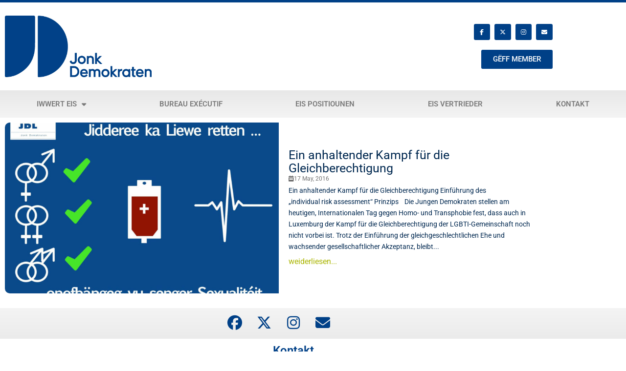

--- FILE ---
content_type: text/html; charset=UTF-8
request_url: https://www.jonkdemokraten.lu/tag/idahot/
body_size: 12181
content:
<!DOCTYPE html>

<html lang="en-US">

<head>
	<meta charset="UTF-8">
	<meta name="viewport" content="width=device-width, initial-scale=1">
	<link rel="profile" href="http://gmpg.org/xfn/11">
	<title>IDAHOT &#8211; Jonk Demokraten</title>
<meta name='robots' content='max-image-preview:large' />
	<style>img:is([sizes="auto" i], [sizes^="auto," i]) { contain-intrinsic-size: 3000px 1500px }</style>
	<link rel="alternate" type="application/rss+xml" title="Jonk Demokraten &raquo; Feed" href="https://www.jonkdemokraten.lu/feed/" />
<link rel="alternate" type="application/rss+xml" title="Jonk Demokraten &raquo; Comments Feed" href="https://www.jonkdemokraten.lu/comments/feed/" />
<link rel="alternate" type="application/rss+xml" title="Jonk Demokraten &raquo; IDAHOT Tag Feed" href="https://www.jonkdemokraten.lu/tag/idahot/feed/" />
		<style class="wpbf-google-fonts"></style>
		<script>
window._wpemojiSettings = {"baseUrl":"https:\/\/s.w.org\/images\/core\/emoji\/16.0.1\/72x72\/","ext":".png","svgUrl":"https:\/\/s.w.org\/images\/core\/emoji\/16.0.1\/svg\/","svgExt":".svg","source":{"concatemoji":"https:\/\/www.jonkdemokraten.lu\/wp-includes\/js\/wp-emoji-release.min.js?ver=6.8.3"}};
/*! This file is auto-generated */
!function(s,n){var o,i,e;function c(e){try{var t={supportTests:e,timestamp:(new Date).valueOf()};sessionStorage.setItem(o,JSON.stringify(t))}catch(e){}}function p(e,t,n){e.clearRect(0,0,e.canvas.width,e.canvas.height),e.fillText(t,0,0);var t=new Uint32Array(e.getImageData(0,0,e.canvas.width,e.canvas.height).data),a=(e.clearRect(0,0,e.canvas.width,e.canvas.height),e.fillText(n,0,0),new Uint32Array(e.getImageData(0,0,e.canvas.width,e.canvas.height).data));return t.every(function(e,t){return e===a[t]})}function u(e,t){e.clearRect(0,0,e.canvas.width,e.canvas.height),e.fillText(t,0,0);for(var n=e.getImageData(16,16,1,1),a=0;a<n.data.length;a++)if(0!==n.data[a])return!1;return!0}function f(e,t,n,a){switch(t){case"flag":return n(e,"\ud83c\udff3\ufe0f\u200d\u26a7\ufe0f","\ud83c\udff3\ufe0f\u200b\u26a7\ufe0f")?!1:!n(e,"\ud83c\udde8\ud83c\uddf6","\ud83c\udde8\u200b\ud83c\uddf6")&&!n(e,"\ud83c\udff4\udb40\udc67\udb40\udc62\udb40\udc65\udb40\udc6e\udb40\udc67\udb40\udc7f","\ud83c\udff4\u200b\udb40\udc67\u200b\udb40\udc62\u200b\udb40\udc65\u200b\udb40\udc6e\u200b\udb40\udc67\u200b\udb40\udc7f");case"emoji":return!a(e,"\ud83e\udedf")}return!1}function g(e,t,n,a){var r="undefined"!=typeof WorkerGlobalScope&&self instanceof WorkerGlobalScope?new OffscreenCanvas(300,150):s.createElement("canvas"),o=r.getContext("2d",{willReadFrequently:!0}),i=(o.textBaseline="top",o.font="600 32px Arial",{});return e.forEach(function(e){i[e]=t(o,e,n,a)}),i}function t(e){var t=s.createElement("script");t.src=e,t.defer=!0,s.head.appendChild(t)}"undefined"!=typeof Promise&&(o="wpEmojiSettingsSupports",i=["flag","emoji"],n.supports={everything:!0,everythingExceptFlag:!0},e=new Promise(function(e){s.addEventListener("DOMContentLoaded",e,{once:!0})}),new Promise(function(t){var n=function(){try{var e=JSON.parse(sessionStorage.getItem(o));if("object"==typeof e&&"number"==typeof e.timestamp&&(new Date).valueOf()<e.timestamp+604800&&"object"==typeof e.supportTests)return e.supportTests}catch(e){}return null}();if(!n){if("undefined"!=typeof Worker&&"undefined"!=typeof OffscreenCanvas&&"undefined"!=typeof URL&&URL.createObjectURL&&"undefined"!=typeof Blob)try{var e="postMessage("+g.toString()+"("+[JSON.stringify(i),f.toString(),p.toString(),u.toString()].join(",")+"));",a=new Blob([e],{type:"text/javascript"}),r=new Worker(URL.createObjectURL(a),{name:"wpTestEmojiSupports"});return void(r.onmessage=function(e){c(n=e.data),r.terminate(),t(n)})}catch(e){}c(n=g(i,f,p,u))}t(n)}).then(function(e){for(var t in e)n.supports[t]=e[t],n.supports.everything=n.supports.everything&&n.supports[t],"flag"!==t&&(n.supports.everythingExceptFlag=n.supports.everythingExceptFlag&&n.supports[t]);n.supports.everythingExceptFlag=n.supports.everythingExceptFlag&&!n.supports.flag,n.DOMReady=!1,n.readyCallback=function(){n.DOMReady=!0}}).then(function(){return e}).then(function(){var e;n.supports.everything||(n.readyCallback(),(e=n.source||{}).concatemoji?t(e.concatemoji):e.wpemoji&&e.twemoji&&(t(e.twemoji),t(e.wpemoji)))}))}((window,document),window._wpemojiSettings);
</script>
<style id='wp-emoji-styles-inline-css'>

	img.wp-smiley, img.emoji {
		display: inline !important;
		border: none !important;
		box-shadow: none !important;
		height: 1em !important;
		width: 1em !important;
		margin: 0 0.07em !important;
		vertical-align: -0.1em !important;
		background: none !important;
		padding: 0 !important;
	}
</style>
<link rel='stylesheet' id='wp-block-library-css' href='https://www.jonkdemokraten.lu/wp-includes/css/dist/block-library/style.min.css?ver=6.8.3' media='all' />
<style id='global-styles-inline-css'>
:root{--wp--preset--aspect-ratio--square: 1;--wp--preset--aspect-ratio--4-3: 4/3;--wp--preset--aspect-ratio--3-4: 3/4;--wp--preset--aspect-ratio--3-2: 3/2;--wp--preset--aspect-ratio--2-3: 2/3;--wp--preset--aspect-ratio--16-9: 16/9;--wp--preset--aspect-ratio--9-16: 9/16;--wp--preset--color--black: #000000;--wp--preset--color--cyan-bluish-gray: #abb8c3;--wp--preset--color--white: #ffffff;--wp--preset--color--pale-pink: #f78da7;--wp--preset--color--vivid-red: #cf2e2e;--wp--preset--color--luminous-vivid-orange: #ff6900;--wp--preset--color--luminous-vivid-amber: #fcb900;--wp--preset--color--light-green-cyan: #7bdcb5;--wp--preset--color--vivid-green-cyan: #00d084;--wp--preset--color--pale-cyan-blue: #8ed1fc;--wp--preset--color--vivid-cyan-blue: #0693e3;--wp--preset--color--vivid-purple: #9b51e0;--wp--preset--gradient--vivid-cyan-blue-to-vivid-purple: linear-gradient(135deg,rgba(6,147,227,1) 0%,rgb(155,81,224) 100%);--wp--preset--gradient--light-green-cyan-to-vivid-green-cyan: linear-gradient(135deg,rgb(122,220,180) 0%,rgb(0,208,130) 100%);--wp--preset--gradient--luminous-vivid-amber-to-luminous-vivid-orange: linear-gradient(135deg,rgba(252,185,0,1) 0%,rgba(255,105,0,1) 100%);--wp--preset--gradient--luminous-vivid-orange-to-vivid-red: linear-gradient(135deg,rgba(255,105,0,1) 0%,rgb(207,46,46) 100%);--wp--preset--gradient--very-light-gray-to-cyan-bluish-gray: linear-gradient(135deg,rgb(238,238,238) 0%,rgb(169,184,195) 100%);--wp--preset--gradient--cool-to-warm-spectrum: linear-gradient(135deg,rgb(74,234,220) 0%,rgb(151,120,209) 20%,rgb(207,42,186) 40%,rgb(238,44,130) 60%,rgb(251,105,98) 80%,rgb(254,248,76) 100%);--wp--preset--gradient--blush-light-purple: linear-gradient(135deg,rgb(255,206,236) 0%,rgb(152,150,240) 100%);--wp--preset--gradient--blush-bordeaux: linear-gradient(135deg,rgb(254,205,165) 0%,rgb(254,45,45) 50%,rgb(107,0,62) 100%);--wp--preset--gradient--luminous-dusk: linear-gradient(135deg,rgb(255,203,112) 0%,rgb(199,81,192) 50%,rgb(65,88,208) 100%);--wp--preset--gradient--pale-ocean: linear-gradient(135deg,rgb(255,245,203) 0%,rgb(182,227,212) 50%,rgb(51,167,181) 100%);--wp--preset--gradient--electric-grass: linear-gradient(135deg,rgb(202,248,128) 0%,rgb(113,206,126) 100%);--wp--preset--gradient--midnight: linear-gradient(135deg,rgb(2,3,129) 0%,rgb(40,116,252) 100%);--wp--preset--font-size--small: 14px;--wp--preset--font-size--medium: 20px;--wp--preset--font-size--large: 20px;--wp--preset--font-size--x-large: 42px;--wp--preset--font-size--tiny: 12px;--wp--preset--font-size--regular: 16px;--wp--preset--font-size--larger: 32px;--wp--preset--font-size--extra: 44px;--wp--preset--spacing--20: 0.44rem;--wp--preset--spacing--30: 0.67rem;--wp--preset--spacing--40: 1rem;--wp--preset--spacing--50: 1.5rem;--wp--preset--spacing--60: 2.25rem;--wp--preset--spacing--70: 3.38rem;--wp--preset--spacing--80: 5.06rem;--wp--preset--shadow--natural: 6px 6px 9px rgba(0, 0, 0, 0.2);--wp--preset--shadow--deep: 12px 12px 50px rgba(0, 0, 0, 0.4);--wp--preset--shadow--sharp: 6px 6px 0px rgba(0, 0, 0, 0.2);--wp--preset--shadow--outlined: 6px 6px 0px -3px rgba(255, 255, 255, 1), 6px 6px rgba(0, 0, 0, 1);--wp--preset--shadow--crisp: 6px 6px 0px rgba(0, 0, 0, 1);}:root { --wp--style--global--content-size: 1000px;--wp--style--global--wide-size: 1400px; }:where(body) { margin: 0; }.wp-site-blocks > .alignleft { float: left; margin-right: 2em; }.wp-site-blocks > .alignright { float: right; margin-left: 2em; }.wp-site-blocks > .aligncenter { justify-content: center; margin-left: auto; margin-right: auto; }:where(.wp-site-blocks) > * { margin-block-start: 24px; margin-block-end: 0; }:where(.wp-site-blocks) > :first-child { margin-block-start: 0; }:where(.wp-site-blocks) > :last-child { margin-block-end: 0; }:root { --wp--style--block-gap: 24px; }:root :where(.is-layout-flow) > :first-child{margin-block-start: 0;}:root :where(.is-layout-flow) > :last-child{margin-block-end: 0;}:root :where(.is-layout-flow) > *{margin-block-start: 24px;margin-block-end: 0;}:root :where(.is-layout-constrained) > :first-child{margin-block-start: 0;}:root :where(.is-layout-constrained) > :last-child{margin-block-end: 0;}:root :where(.is-layout-constrained) > *{margin-block-start: 24px;margin-block-end: 0;}:root :where(.is-layout-flex){gap: 24px;}:root :where(.is-layout-grid){gap: 24px;}.is-layout-flow > .alignleft{float: left;margin-inline-start: 0;margin-inline-end: 2em;}.is-layout-flow > .alignright{float: right;margin-inline-start: 2em;margin-inline-end: 0;}.is-layout-flow > .aligncenter{margin-left: auto !important;margin-right: auto !important;}.is-layout-constrained > .alignleft{float: left;margin-inline-start: 0;margin-inline-end: 2em;}.is-layout-constrained > .alignright{float: right;margin-inline-start: 2em;margin-inline-end: 0;}.is-layout-constrained > .aligncenter{margin-left: auto !important;margin-right: auto !important;}.is-layout-constrained > :where(:not(.alignleft):not(.alignright):not(.alignfull)){max-width: var(--wp--style--global--content-size);margin-left: auto !important;margin-right: auto !important;}.is-layout-constrained > .alignwide{max-width: var(--wp--style--global--wide-size);}body .is-layout-flex{display: flex;}.is-layout-flex{flex-wrap: wrap;align-items: center;}.is-layout-flex > :is(*, div){margin: 0;}body .is-layout-grid{display: grid;}.is-layout-grid > :is(*, div){margin: 0;}body{padding-top: 0px;padding-right: 0px;padding-bottom: 0px;padding-left: 0px;}a:where(:not(.wp-element-button)){text-decoration: underline;}:root :where(.wp-element-button, .wp-block-button__link){background-color: #32373c;border-width: 0;color: #fff;font-family: inherit;font-size: inherit;line-height: inherit;padding: calc(0.667em + 2px) calc(1.333em + 2px);text-decoration: none;}.has-black-color{color: var(--wp--preset--color--black) !important;}.has-cyan-bluish-gray-color{color: var(--wp--preset--color--cyan-bluish-gray) !important;}.has-white-color{color: var(--wp--preset--color--white) !important;}.has-pale-pink-color{color: var(--wp--preset--color--pale-pink) !important;}.has-vivid-red-color{color: var(--wp--preset--color--vivid-red) !important;}.has-luminous-vivid-orange-color{color: var(--wp--preset--color--luminous-vivid-orange) !important;}.has-luminous-vivid-amber-color{color: var(--wp--preset--color--luminous-vivid-amber) !important;}.has-light-green-cyan-color{color: var(--wp--preset--color--light-green-cyan) !important;}.has-vivid-green-cyan-color{color: var(--wp--preset--color--vivid-green-cyan) !important;}.has-pale-cyan-blue-color{color: var(--wp--preset--color--pale-cyan-blue) !important;}.has-vivid-cyan-blue-color{color: var(--wp--preset--color--vivid-cyan-blue) !important;}.has-vivid-purple-color{color: var(--wp--preset--color--vivid-purple) !important;}.has-black-background-color{background-color: var(--wp--preset--color--black) !important;}.has-cyan-bluish-gray-background-color{background-color: var(--wp--preset--color--cyan-bluish-gray) !important;}.has-white-background-color{background-color: var(--wp--preset--color--white) !important;}.has-pale-pink-background-color{background-color: var(--wp--preset--color--pale-pink) !important;}.has-vivid-red-background-color{background-color: var(--wp--preset--color--vivid-red) !important;}.has-luminous-vivid-orange-background-color{background-color: var(--wp--preset--color--luminous-vivid-orange) !important;}.has-luminous-vivid-amber-background-color{background-color: var(--wp--preset--color--luminous-vivid-amber) !important;}.has-light-green-cyan-background-color{background-color: var(--wp--preset--color--light-green-cyan) !important;}.has-vivid-green-cyan-background-color{background-color: var(--wp--preset--color--vivid-green-cyan) !important;}.has-pale-cyan-blue-background-color{background-color: var(--wp--preset--color--pale-cyan-blue) !important;}.has-vivid-cyan-blue-background-color{background-color: var(--wp--preset--color--vivid-cyan-blue) !important;}.has-vivid-purple-background-color{background-color: var(--wp--preset--color--vivid-purple) !important;}.has-black-border-color{border-color: var(--wp--preset--color--black) !important;}.has-cyan-bluish-gray-border-color{border-color: var(--wp--preset--color--cyan-bluish-gray) !important;}.has-white-border-color{border-color: var(--wp--preset--color--white) !important;}.has-pale-pink-border-color{border-color: var(--wp--preset--color--pale-pink) !important;}.has-vivid-red-border-color{border-color: var(--wp--preset--color--vivid-red) !important;}.has-luminous-vivid-orange-border-color{border-color: var(--wp--preset--color--luminous-vivid-orange) !important;}.has-luminous-vivid-amber-border-color{border-color: var(--wp--preset--color--luminous-vivid-amber) !important;}.has-light-green-cyan-border-color{border-color: var(--wp--preset--color--light-green-cyan) !important;}.has-vivid-green-cyan-border-color{border-color: var(--wp--preset--color--vivid-green-cyan) !important;}.has-pale-cyan-blue-border-color{border-color: var(--wp--preset--color--pale-cyan-blue) !important;}.has-vivid-cyan-blue-border-color{border-color: var(--wp--preset--color--vivid-cyan-blue) !important;}.has-vivid-purple-border-color{border-color: var(--wp--preset--color--vivid-purple) !important;}.has-vivid-cyan-blue-to-vivid-purple-gradient-background{background: var(--wp--preset--gradient--vivid-cyan-blue-to-vivid-purple) !important;}.has-light-green-cyan-to-vivid-green-cyan-gradient-background{background: var(--wp--preset--gradient--light-green-cyan-to-vivid-green-cyan) !important;}.has-luminous-vivid-amber-to-luminous-vivid-orange-gradient-background{background: var(--wp--preset--gradient--luminous-vivid-amber-to-luminous-vivid-orange) !important;}.has-luminous-vivid-orange-to-vivid-red-gradient-background{background: var(--wp--preset--gradient--luminous-vivid-orange-to-vivid-red) !important;}.has-very-light-gray-to-cyan-bluish-gray-gradient-background{background: var(--wp--preset--gradient--very-light-gray-to-cyan-bluish-gray) !important;}.has-cool-to-warm-spectrum-gradient-background{background: var(--wp--preset--gradient--cool-to-warm-spectrum) !important;}.has-blush-light-purple-gradient-background{background: var(--wp--preset--gradient--blush-light-purple) !important;}.has-blush-bordeaux-gradient-background{background: var(--wp--preset--gradient--blush-bordeaux) !important;}.has-luminous-dusk-gradient-background{background: var(--wp--preset--gradient--luminous-dusk) !important;}.has-pale-ocean-gradient-background{background: var(--wp--preset--gradient--pale-ocean) !important;}.has-electric-grass-gradient-background{background: var(--wp--preset--gradient--electric-grass) !important;}.has-midnight-gradient-background{background: var(--wp--preset--gradient--midnight) !important;}.has-small-font-size{font-size: var(--wp--preset--font-size--small) !important;}.has-medium-font-size{font-size: var(--wp--preset--font-size--medium) !important;}.has-large-font-size{font-size: var(--wp--preset--font-size--large) !important;}.has-x-large-font-size{font-size: var(--wp--preset--font-size--x-large) !important;}.has-tiny-font-size{font-size: var(--wp--preset--font-size--tiny) !important;}.has-regular-font-size{font-size: var(--wp--preset--font-size--regular) !important;}.has-larger-font-size{font-size: var(--wp--preset--font-size--larger) !important;}.has-extra-font-size{font-size: var(--wp--preset--font-size--extra) !important;}
:root :where(.wp-block-pullquote){font-size: 1.5em;line-height: 1.6;}
</style>
<link rel='stylesheet' id='wpbf-icon-font-css' href='https://www.jonkdemokraten.lu/wp-content/themes/page-builder-framework/css/min/iconfont-min.css?ver=2.11.5' media='all' />
<link rel='stylesheet' id='wpbf-style-css' href='https://www.jonkdemokraten.lu/wp-content/themes/page-builder-framework/css/min/style-min.css?ver=2.11.5' media='all' />
<link rel='stylesheet' id='wpbf-responsive-css' href='https://www.jonkdemokraten.lu/wp-content/themes/page-builder-framework/css/min/responsive-min.css?ver=2.11.5' media='all' />
<link rel='stylesheet' id='dflip-style-css' href='https://www.jonkdemokraten.lu/wp-content/plugins/3d-flipbook-dflip-lite/assets/css/dflip.min.css?ver=2.4.20' media='all' />
<link rel='stylesheet' id='elementor-frontend-css' href='https://www.jonkdemokraten.lu/wp-content/plugins/elementor/assets/css/frontend.min.css?ver=3.34.2' media='all' />
<link rel='stylesheet' id='widget-image-css' href='https://www.jonkdemokraten.lu/wp-content/plugins/elementor/assets/css/widget-image.min.css?ver=3.34.2' media='all' />
<link rel='stylesheet' id='widget-social-icons-css' href='https://www.jonkdemokraten.lu/wp-content/plugins/elementor/assets/css/widget-social-icons.min.css?ver=3.34.2' media='all' />
<link rel='stylesheet' id='e-apple-webkit-css' href='https://www.jonkdemokraten.lu/wp-content/plugins/elementor/assets/css/conditionals/apple-webkit.min.css?ver=3.34.2' media='all' />
<link rel='stylesheet' id='widget-nav-menu-css' href='https://www.jonkdemokraten.lu/wp-content/plugins/elementor-pro/assets/css/widget-nav-menu.min.css?ver=3.34.2' media='all' />
<link rel='stylesheet' id='e-sticky-css' href='https://www.jonkdemokraten.lu/wp-content/plugins/elementor-pro/assets/css/modules/sticky.min.css?ver=3.34.2' media='all' />
<link rel='stylesheet' id='widget-heading-css' href='https://www.jonkdemokraten.lu/wp-content/plugins/elementor/assets/css/widget-heading.min.css?ver=3.34.2' media='all' />
<link rel='stylesheet' id='elementor-icons-css' href='https://www.jonkdemokraten.lu/wp-content/plugins/elementor/assets/lib/eicons/css/elementor-icons.min.css?ver=5.46.0' media='all' />
<link rel='stylesheet' id='elementor-post-3-css' href='https://www.jonkdemokraten.lu/wp-content/uploads/elementor/css/post-3.css?ver=1769143309' media='all' />
<link rel='stylesheet' id='elementor-post-3407-css' href='https://www.jonkdemokraten.lu/wp-content/uploads/elementor/css/post-3407.css?ver=1769143309' media='all' />
<link rel='stylesheet' id='elementor-post-54-css' href='https://www.jonkdemokraten.lu/wp-content/uploads/elementor/css/post-54.css?ver=1769143309' media='all' />
<link rel='stylesheet' id='elementor-post-197-css' href='https://www.jonkdemokraten.lu/wp-content/uploads/elementor/css/post-197.css?ver=1769156560' media='all' />
<link rel='stylesheet' id='wpbf-premium-css' href='https://www.jonkdemokraten.lu/wp-content/plugins/wpbf-premium/css/wpbf-premium.css?ver=2.10.2' media='all' />
<style id='wpbf-premium-inline-css'>
:root{--base-color:#b8c4d1;--brand-color:#004087;--brand-color-alt:#f5e73c;--accent-color:#004087;--accent-color-alt:#faeb2d;}.wpbf-archive-content .wpbf-post{text-align:left;}
</style>
<link rel='stylesheet' id='elementor-gf-local-roboto-css' href='https://www.jonkdemokraten.lu/wp-content/uploads/elementor/google-fonts/css/roboto.css?ver=1742272880' media='all' />
<link rel='stylesheet' id='elementor-gf-local-robotoslab-css' href='https://www.jonkdemokraten.lu/wp-content/uploads/elementor/google-fonts/css/robotoslab.css?ver=1742272882' media='all' />
<link rel='stylesheet' id='elementor-icons-shared-0-css' href='https://www.jonkdemokraten.lu/wp-content/plugins/elementor/assets/lib/font-awesome/css/fontawesome.min.css?ver=5.15.3' media='all' />
<link rel='stylesheet' id='elementor-icons-fa-brands-css' href='https://www.jonkdemokraten.lu/wp-content/plugins/elementor/assets/lib/font-awesome/css/brands.min.css?ver=5.15.3' media='all' />
<link rel='stylesheet' id='elementor-icons-fa-solid-css' href='https://www.jonkdemokraten.lu/wp-content/plugins/elementor/assets/lib/font-awesome/css/solid.min.css?ver=5.15.3' media='all' />
<script src="https://www.jonkdemokraten.lu/wp-includes/js/jquery/jquery.min.js?ver=3.7.1" id="jquery-core-js"></script>
<script src="https://www.jonkdemokraten.lu/wp-includes/js/jquery/jquery-migrate.min.js?ver=3.4.1" id="jquery-migrate-js"></script>
<link rel="https://api.w.org/" href="https://www.jonkdemokraten.lu/wp-json/" /><link rel="alternate" title="JSON" type="application/json" href="https://www.jonkdemokraten.lu/wp-json/wp/v2/tags/40" /><link rel="EditURI" type="application/rsd+xml" title="RSD" href="https://www.jonkdemokraten.lu/xmlrpc.php?rsd" />
<meta name="generator" content="WordPress 6.8.3" />
<meta name="theme-color" content="#004087"><meta name="generator" content="Elementor 3.34.2; features: additional_custom_breakpoints; settings: css_print_method-external, google_font-enabled, font_display-auto">
			<style>
				.e-con.e-parent:nth-of-type(n+4):not(.e-lazyloaded):not(.e-no-lazyload),
				.e-con.e-parent:nth-of-type(n+4):not(.e-lazyloaded):not(.e-no-lazyload) * {
					background-image: none !important;
				}
				@media screen and (max-height: 1024px) {
					.e-con.e-parent:nth-of-type(n+3):not(.e-lazyloaded):not(.e-no-lazyload),
					.e-con.e-parent:nth-of-type(n+3):not(.e-lazyloaded):not(.e-no-lazyload) * {
						background-image: none !important;
					}
				}
				@media screen and (max-height: 640px) {
					.e-con.e-parent:nth-of-type(n+2):not(.e-lazyloaded):not(.e-no-lazyload),
					.e-con.e-parent:nth-of-type(n+2):not(.e-lazyloaded):not(.e-no-lazyload) * {
						background-image: none !important;
					}
				}
			</style>
			<link rel="icon" href="https://www.jonkdemokraten.lu/wp-content/uploads/2022/06/faviconjdl.png" sizes="32x32" />
<link rel="icon" href="https://www.jonkdemokraten.lu/wp-content/uploads/2022/06/faviconjdl.png" sizes="192x192" />
<link rel="apple-touch-icon" href="https://www.jonkdemokraten.lu/wp-content/uploads/2022/06/faviconjdl.png" />
<meta name="msapplication-TileImage" content="https://www.jonkdemokraten.lu/wp-content/uploads/2022/06/faviconjdl.png" />
</head>

<body class="archive tag tag-idahot tag-40 wp-custom-logo wp-theme-page-builder-framework wpbf wpbf-sidebar-right elementor-page-197 elementor-default elementor-template-full-width elementor-kit-3" itemscope="itemscope" itemtype="https://schema.org/Blog">

	<a class="screen-reader-text skip-link" href="#content" title="Skip to content">Skip to content</a>

	
	
	<div id="container" class="hfeed wpbf-page">

		
				<header data-elementor-type="header" data-elementor-id="3407" class="elementor elementor-3407 elementor-location-header" data-elementor-post-type="elementor_library">
					<header class="elementor-section elementor-top-section elementor-element elementor-element-570103a elementor-section-content-middle elementor-section-height-min-height elementor-section-boxed elementor-section-height-default elementor-section-items-middle" data-id="570103a" data-element_type="section" data-settings="{&quot;background_background&quot;:&quot;classic&quot;}">
						<div class="elementor-container elementor-column-gap-default">
					<div class="elementor-column elementor-col-50 elementor-top-column elementor-element elementor-element-3e465fdd" data-id="3e465fdd" data-element_type="column">
			<div class="elementor-widget-wrap elementor-element-populated">
						<div class="elementor-element elementor-element-6c68081e elementor-widget elementor-widget-theme-site-logo elementor-widget-image" data-id="6c68081e" data-element_type="widget" data-widget_type="theme-site-logo.default">
				<div class="elementor-widget-container">
											<a href="https://www.jonkdemokraten.lu">
			<img width="511" height="213" src="https://www.jonkdemokraten.lu/wp-content/uploads/2022/06/logo-jonkdemokraten1.jpg" class="attachment-full size-full wp-image-3421" alt="" srcset="https://www.jonkdemokraten.lu/wp-content/uploads/2022/06/logo-jonkdemokraten1.jpg 511w, https://www.jonkdemokraten.lu/wp-content/uploads/2022/06/logo-jonkdemokraten1-300x125.jpg 300w" sizes="(max-width: 511px) 100vw, 511px" />				</a>
											</div>
				</div>
					</div>
		</div>
				<div class="elementor-column elementor-col-50 elementor-top-column elementor-element elementor-element-da02f0d" data-id="da02f0d" data-element_type="column">
			<div class="elementor-widget-wrap elementor-element-populated">
						<div class="elementor-element elementor-element-3f28620f e-grid-align-right elementor-shape-rounded elementor-grid-0 elementor-widget elementor-widget-social-icons" data-id="3f28620f" data-element_type="widget" data-widget_type="social-icons.default">
				<div class="elementor-widget-container">
							<div class="elementor-social-icons-wrapper elementor-grid" role="list">
							<span class="elementor-grid-item" role="listitem">
					<a class="elementor-icon elementor-social-icon elementor-social-icon-facebook-f elementor-repeater-item-5b1b321" href="https://www.facebook.com/jonkdemokraten" target="_blank">
						<span class="elementor-screen-only">Facebook-f</span>
						<i aria-hidden="true" class="fab fa-facebook-f"></i>					</a>
				</span>
							<span class="elementor-grid-item" role="listitem">
					<a class="elementor-icon elementor-social-icon elementor-social-icon-x-twitter elementor-repeater-item-c7c7d1e" href="https://x.com/jonkdemokraten" target="_blank">
						<span class="elementor-screen-only">X-twitter</span>
						<i aria-hidden="true" class="fab fa-x-twitter"></i>					</a>
				</span>
							<span class="elementor-grid-item" role="listitem">
					<a class="elementor-icon elementor-social-icon elementor-social-icon-instagram elementor-repeater-item-8f2fe13" href="https://www.instagram.com/jonkdemokraten/" target="_blank">
						<span class="elementor-screen-only">Instagram</span>
						<i aria-hidden="true" class="fab fa-instagram"></i>					</a>
				</span>
							<span class="elementor-grid-item" role="listitem">
					<a class="elementor-icon elementor-social-icon elementor-social-icon-envelope elementor-repeater-item-b98b35e" href="mailto:jdl@jonkdemokraten.lu" target="_blank">
						<span class="elementor-screen-only">Envelope</span>
						<i aria-hidden="true" class="fas fa-envelope"></i>					</a>
				</span>
					</div>
						</div>
				</div>
				<div class="elementor-element elementor-element-275f895 elementor-align-right elementor-hidden-mobile elementor-widget elementor-widget-button" data-id="275f895" data-element_type="widget" data-widget_type="button.default">
				<div class="elementor-widget-container">
									<div class="elementor-button-wrapper">
					<a class="elementor-button elementor-button-link elementor-size-sm" href="https://www.jonkdemokraten.lu/member-ginn/">
						<span class="elementor-button-content-wrapper">
									<span class="elementor-button-text">GËFF MEMBER</span>
					</span>
					</a>
				</div>
								</div>
				</div>
					</div>
		</div>
					</div>
		</header>
				<header class="elementor-section elementor-top-section elementor-element elementor-element-893905e elementor-section-content-middle elementor-section-height-min-height elementor-hidden-desktop elementor-hidden-tablet elementor-section-boxed elementor-section-height-default elementor-section-items-middle" data-id="893905e" data-element_type="section" data-settings="{&quot;background_background&quot;:&quot;classic&quot;}">
						<div class="elementor-container elementor-column-gap-default">
					<div class="elementor-column elementor-col-100 elementor-top-column elementor-element elementor-element-cf1e139" data-id="cf1e139" data-element_type="column">
			<div class="elementor-widget-wrap elementor-element-populated">
						<div class="elementor-element elementor-element-ed41639 elementor-align-right elementor-mobile-align-center elementor-widget-mobile__width-inherit elementor-hidden-desktop elementor-hidden-tablet elementor-widget elementor-widget-button" data-id="ed41639" data-element_type="widget" data-widget_type="button.default">
				<div class="elementor-widget-container">
									<div class="elementor-button-wrapper">
					<a class="elementor-button elementor-button-link elementor-size-sm" href="https://www.jonkdemokraten.lu/member-ginn/">
						<span class="elementor-button-content-wrapper">
									<span class="elementor-button-text">GËFF MEMBER</span>
					</span>
					</a>
				</div>
								</div>
				</div>
					</div>
		</div>
					</div>
		</header>
				<nav class="elementor-section elementor-top-section elementor-element elementor-element-1b64c70 elementor-section-full_width elementor-section-height-default elementor-section-height-default" data-id="1b64c70" data-element_type="section" data-settings="{&quot;background_background&quot;:&quot;gradient&quot;,&quot;sticky&quot;:&quot;top&quot;,&quot;sticky_on&quot;:[&quot;desktop&quot;,&quot;tablet&quot;,&quot;mobile&quot;],&quot;sticky_offset&quot;:0,&quot;sticky_effects_offset&quot;:0,&quot;sticky_anchor_link_offset&quot;:0}">
						<div class="elementor-container elementor-column-gap-no">
					<div class="elementor-column elementor-col-100 elementor-top-column elementor-element elementor-element-3266a119" data-id="3266a119" data-element_type="column" data-settings="{&quot;background_background&quot;:&quot;classic&quot;}">
			<div class="elementor-widget-wrap elementor-element-populated">
						<div class="elementor-element elementor-element-6e78c012 elementor-nav-menu__align-justify elementor-nav-menu--dropdown-mobile elementor-nav-menu--stretch elementor-nav-menu__text-align-aside elementor-nav-menu--toggle elementor-nav-menu--burger elementor-widget elementor-widget-nav-menu" data-id="6e78c012" data-element_type="widget" data-settings="{&quot;full_width&quot;:&quot;stretch&quot;,&quot;layout&quot;:&quot;horizontal&quot;,&quot;submenu_icon&quot;:{&quot;value&quot;:&quot;&lt;i class=\&quot;fas fa-caret-down\&quot; aria-hidden=\&quot;true\&quot;&gt;&lt;\/i&gt;&quot;,&quot;library&quot;:&quot;fa-solid&quot;},&quot;toggle&quot;:&quot;burger&quot;}" data-widget_type="nav-menu.default">
				<div class="elementor-widget-container">
								<nav aria-label="Menu" class="elementor-nav-menu--main elementor-nav-menu__container elementor-nav-menu--layout-horizontal e--pointer-background e--animation-sweep-down">
				<ul id="menu-1-6e78c012" class="elementor-nav-menu"><li class="menu-item menu-item-type-post_type menu-item-object-page menu-item-has-children menu-item-739"><a href="https://www.jonkdemokraten.lu/iwwert-eis/" class="elementor-item">Iwwert eis</a>
<ul class="sub-menu elementor-nav-menu--dropdown">
	<li class="menu-item menu-item-type-post_type menu-item-object-page menu-item-407"><a href="https://www.jonkdemokraten.lu/geschicht/" class="elementor-sub-item">Geschicht vun den Jonk Demokraten</a></li>
	<li class="menu-item menu-item-type-post_type menu-item-object-page menu-item-740"><a href="https://www.jonkdemokraten.lu/statuten/" class="elementor-sub-item">Statuten</a></li>
	<li class="menu-item menu-item-type-post_type menu-item-object-page menu-item-has-children menu-item-756"><a href="https://www.jonkdemokraten.lu/sektiounen/" class="elementor-sub-item">Sektiounen</a>
	<ul class="sub-menu elementor-nav-menu--dropdown">
		<li class="menu-item menu-item-type-post_type menu-item-object-page menu-item-755"><a href="https://www.jonkdemokraten.lu/norden/" class="elementor-sub-item">Norden</a></li>
		<li class="menu-item menu-item-type-post_type menu-item-object-page menu-item-has-children menu-item-793"><a href="https://www.jonkdemokraten.lu/osten/" class="elementor-sub-item">Osten</a>
		<ul class="sub-menu elementor-nav-menu--dropdown">
			<li class="menu-item menu-item-type-post_type menu-item-object-page menu-item-791"><a href="https://www.jonkdemokraten.lu/sektioun-kanton-greiwemaacher/" class="elementor-sub-item">Sektioun Kanton Gréiwemaacher</a></li>
			<li class="menu-item menu-item-type-post_type menu-item-object-page menu-item-790"><a href="https://www.jonkdemokraten.lu/sektioun-munneref/" class="elementor-sub-item">Sektioun Munneref</a></li>
		</ul>
</li>
		<li class="menu-item menu-item-type-post_type menu-item-object-page menu-item-has-children menu-item-794"><a href="https://www.jonkdemokraten.lu/suden/" class="elementor-sub-item">Süden</a>
		<ul class="sub-menu elementor-nav-menu--dropdown">
			<li class="menu-item menu-item-type-post_type menu-item-object-page menu-item-789"><a href="https://www.jonkdemokraten.lu/sektioun-deifferdeng/" class="elementor-sub-item">Sektioun Déifferdeng</a></li>
			<li class="menu-item menu-item-type-post_type menu-item-object-page menu-item-788"><a href="https://www.jonkdemokraten.lu/sektioun-esch-scheffleng/" class="elementor-sub-item">Sektioun Esch-Schëffleng</a></li>
			<li class="menu-item menu-item-type-post_type menu-item-object-page menu-item-787"><a href="https://www.jonkdemokraten.lu/sektioun-peiteng/" class="elementor-sub-item">Sektioun Péiteng</a></li>
		</ul>
</li>
		<li class="menu-item menu-item-type-post_type menu-item-object-page menu-item-has-children menu-item-792"><a href="https://www.jonkdemokraten.lu/zentrum/" class="elementor-sub-item">Zentrum</a>
		<ul class="sub-menu elementor-nav-menu--dropdown">
			<li class="menu-item menu-item-type-post_type menu-item-object-page menu-item-785"><a href="https://www.jonkdemokraten.lu/sektioun-stad/" class="elementor-sub-item">Sektioun Stad</a></li>
			<li class="menu-item menu-item-type-post_type menu-item-object-page menu-item-784"><a href="https://www.jonkdemokraten.lu/sektioun-steesel/" class="elementor-sub-item">Sektioun Steesel</a></li>
		</ul>
</li>
	</ul>
</li>
</ul>
</li>
<li class="menu-item menu-item-type-post_type menu-item-object-page menu-item-399"><a href="https://www.jonkdemokraten.lu/bureau-executif/" class="elementor-item">Bureau exécutif</a></li>
<li class="menu-item menu-item-type-post_type menu-item-object-page menu-item-245"><a href="https://www.jonkdemokraten.lu/news/" class="elementor-item">Eis Positiounen</a></li>
<li class="menu-item menu-item-type-post_type menu-item-object-page menu-item-408"><a href="https://www.jonkdemokraten.lu/eis-vertrieder/" class="elementor-item">Eis Vertrieder</a></li>
<li class="menu-item menu-item-type-post_type menu-item-object-page menu-item-168"><a href="https://www.jonkdemokraten.lu/kontakt/" class="elementor-item">Kontakt</a></li>
</ul>			</nav>
					<div class="elementor-menu-toggle" role="button" tabindex="0" aria-label="Menu Toggle" aria-expanded="false">
			<i aria-hidden="true" role="presentation" class="elementor-menu-toggle__icon--open eicon-menu-bar"></i><i aria-hidden="true" role="presentation" class="elementor-menu-toggle__icon--close eicon-close"></i>		</div>
					<nav class="elementor-nav-menu--dropdown elementor-nav-menu__container" aria-hidden="true">
				<ul id="menu-2-6e78c012" class="elementor-nav-menu"><li class="menu-item menu-item-type-post_type menu-item-object-page menu-item-has-children menu-item-739"><a href="https://www.jonkdemokraten.lu/iwwert-eis/" class="elementor-item" tabindex="-1">Iwwert eis</a>
<ul class="sub-menu elementor-nav-menu--dropdown">
	<li class="menu-item menu-item-type-post_type menu-item-object-page menu-item-407"><a href="https://www.jonkdemokraten.lu/geschicht/" class="elementor-sub-item" tabindex="-1">Geschicht vun den Jonk Demokraten</a></li>
	<li class="menu-item menu-item-type-post_type menu-item-object-page menu-item-740"><a href="https://www.jonkdemokraten.lu/statuten/" class="elementor-sub-item" tabindex="-1">Statuten</a></li>
	<li class="menu-item menu-item-type-post_type menu-item-object-page menu-item-has-children menu-item-756"><a href="https://www.jonkdemokraten.lu/sektiounen/" class="elementor-sub-item" tabindex="-1">Sektiounen</a>
	<ul class="sub-menu elementor-nav-menu--dropdown">
		<li class="menu-item menu-item-type-post_type menu-item-object-page menu-item-755"><a href="https://www.jonkdemokraten.lu/norden/" class="elementor-sub-item" tabindex="-1">Norden</a></li>
		<li class="menu-item menu-item-type-post_type menu-item-object-page menu-item-has-children menu-item-793"><a href="https://www.jonkdemokraten.lu/osten/" class="elementor-sub-item" tabindex="-1">Osten</a>
		<ul class="sub-menu elementor-nav-menu--dropdown">
			<li class="menu-item menu-item-type-post_type menu-item-object-page menu-item-791"><a href="https://www.jonkdemokraten.lu/sektioun-kanton-greiwemaacher/" class="elementor-sub-item" tabindex="-1">Sektioun Kanton Gréiwemaacher</a></li>
			<li class="menu-item menu-item-type-post_type menu-item-object-page menu-item-790"><a href="https://www.jonkdemokraten.lu/sektioun-munneref/" class="elementor-sub-item" tabindex="-1">Sektioun Munneref</a></li>
		</ul>
</li>
		<li class="menu-item menu-item-type-post_type menu-item-object-page menu-item-has-children menu-item-794"><a href="https://www.jonkdemokraten.lu/suden/" class="elementor-sub-item" tabindex="-1">Süden</a>
		<ul class="sub-menu elementor-nav-menu--dropdown">
			<li class="menu-item menu-item-type-post_type menu-item-object-page menu-item-789"><a href="https://www.jonkdemokraten.lu/sektioun-deifferdeng/" class="elementor-sub-item" tabindex="-1">Sektioun Déifferdeng</a></li>
			<li class="menu-item menu-item-type-post_type menu-item-object-page menu-item-788"><a href="https://www.jonkdemokraten.lu/sektioun-esch-scheffleng/" class="elementor-sub-item" tabindex="-1">Sektioun Esch-Schëffleng</a></li>
			<li class="menu-item menu-item-type-post_type menu-item-object-page menu-item-787"><a href="https://www.jonkdemokraten.lu/sektioun-peiteng/" class="elementor-sub-item" tabindex="-1">Sektioun Péiteng</a></li>
		</ul>
</li>
		<li class="menu-item menu-item-type-post_type menu-item-object-page menu-item-has-children menu-item-792"><a href="https://www.jonkdemokraten.lu/zentrum/" class="elementor-sub-item" tabindex="-1">Zentrum</a>
		<ul class="sub-menu elementor-nav-menu--dropdown">
			<li class="menu-item menu-item-type-post_type menu-item-object-page menu-item-785"><a href="https://www.jonkdemokraten.lu/sektioun-stad/" class="elementor-sub-item" tabindex="-1">Sektioun Stad</a></li>
			<li class="menu-item menu-item-type-post_type menu-item-object-page menu-item-784"><a href="https://www.jonkdemokraten.lu/sektioun-steesel/" class="elementor-sub-item" tabindex="-1">Sektioun Steesel</a></li>
		</ul>
</li>
	</ul>
</li>
</ul>
</li>
<li class="menu-item menu-item-type-post_type menu-item-object-page menu-item-399"><a href="https://www.jonkdemokraten.lu/bureau-executif/" class="elementor-item" tabindex="-1">Bureau exécutif</a></li>
<li class="menu-item menu-item-type-post_type menu-item-object-page menu-item-245"><a href="https://www.jonkdemokraten.lu/news/" class="elementor-item" tabindex="-1">Eis Positiounen</a></li>
<li class="menu-item menu-item-type-post_type menu-item-object-page menu-item-408"><a href="https://www.jonkdemokraten.lu/eis-vertrieder/" class="elementor-item" tabindex="-1">Eis Vertrieder</a></li>
<li class="menu-item menu-item-type-post_type menu-item-object-page menu-item-168"><a href="https://www.jonkdemokraten.lu/kontakt/" class="elementor-item" tabindex="-1">Kontakt</a></li>
</ul>			</nav>
						</div>
				</div>
					</div>
		</div>
					</div>
		</nav>
				</header>
		
				<div data-elementor-type="search-results" data-elementor-id="197" class="elementor elementor-197 elementor-location-archive" data-elementor-post-type="elementor_library">
					<section class="elementor-section elementor-top-section elementor-element elementor-element-47c0cdc elementor-section-boxed elementor-section-height-default elementor-section-height-default" data-id="47c0cdc" data-element_type="section">
						<div class="elementor-container elementor-column-gap-default">
					<div class="elementor-column elementor-col-100 elementor-top-column elementor-element elementor-element-1bd0262" data-id="1bd0262" data-element_type="column">
			<div class="elementor-widget-wrap elementor-element-populated">
						<div class="elementor-element elementor-element-a9a8803 result-list elementor-hidden-mobile elementor-widget elementor-widget-ucaddon_post_grid" data-id="a9a8803" data-element_type="widget" data-widget_type="ucaddon_post_grid.default">
				<div class="elementor-widget-container">
					
<!-- start Post Grid -->
		<link id='font-awesome-css' href='https://www.jonkdemokraten.lu/wp-content/plugins/unlimited-elements-for-elementor-premium/assets_libraries/font-awesome6/fontawesome-all.min.css' type='text/css' rel='stylesheet' >
		<link id='font-awesome-4-shim-css' href='https://www.jonkdemokraten.lu/wp-content/plugins/unlimited-elements-for-elementor-premium/assets_libraries/font-awesome6/fontawesome-v4-shims.min.css' type='text/css' rel='stylesheet' >

<style>/* widget: Post Grid */

#uc_post_grid_elementor_a9a8803.ue-post-grid {
   display:grid;
}



#uc_post_grid_elementor_a9a8803 .ue-item
{
  overflow:hidden;
  position:relative;
}

#uc_post_grid_elementor_a9a8803 .uc_post_image
{
  transition:0.3s;
  position:relative;
  overflow:hidden;
}

#uc_post_grid_elementor_a9a8803 .uc_post_image img
{
  width:100%;
  display:block;
  transition:0.3s;
}


	






#uc_post_grid_elementor_a9a8803 .uc_post_image_overlay
{
  position:absolute;
  top:0px;
  left:0px;
  height:100%;
  width:100%;
  transition:0.3s;
}

#uc_post_grid_elementor_a9a8803 .uc_more_btn{

  display:inline-block;
  text-align:center;
  text-decoration:none;
  transition:0.3s;
}

.ue-grid-item-category a
{
  display:inline-block;
  font-size:10px;
  
}

.uc_post_title
{
  font-size:21px;
}











	#uc_post_grid_elementor_a9a8803 .ue-item
    {
      display:flex;
    }

	#uc_post_grid_elementor_a9a8803 .uc_content
    {
      display:flex;
      justify-content:center;
      flex-direction:column;
    }

    #uc_post_grid_elementor_a9a8803 .uc_content 
    {

      flex-shrink:0;
      flex-grow:0;
    }
    #uc_post_grid_elementor_a9a8803 .ue-post-image-wrapper
    {
      flex-grow:1;
    }
	










#uc_post_grid_elementor_a9a8803 .ue-meta-data
{
  
  display:flex;

  flex-wrap: wrap;
  line-height:1em;
}

#uc_post_grid_elementor_a9a8803 .ue-grid-item-meta-data
{
      display:inline-flex;
      align-items:center;
}

.ue-grid-item-meta-data
{
  font-size:12px;
}

#uc_post_grid_elementor_a9a8803 .ue-grid-item-meta-data-icon
{
  line-height:1em;
}

#uc_post_grid_elementor_a9a8803 .ue-grid-item-meta-data-icon svg
{
  width:1em;
  height:1em;
}

#uc_post_grid_elementor_a9a8803 .ue-debug-meta
{
  padding:10px;
  border:1px solid red;
  position:relative;
  line-height:1.5em;
  font-size:11px;
  width:100%;
}

.uc-remote-parent .ue-item{
	cursor:pointer;
}

</style>

<div class="ue-post-grid uc-items-wrapper  " id="uc_post_grid_elementor_a9a8803"  >
			<div class="ue-item ">
  
   <a class="ue-post-image-wrapper" href="https://www.jonkdemokraten.lu/ein-anhaltender-kampf-fuer-die-gleichberechtigung-idahot/" target="_self">
   <div class="uc_post_image">
   <img src="https://www.jonkdemokraten.lu/wp-content/uploads/2016/05/blutspendenfoto-768x576.jpg"  src="https://www.jonkdemokraten.lu/wp-content/uploads/2016/05/blutspendenfoto-768x576.jpg" alt="blutspendenfoto" width="768" height="576">
   <div class="uc_post_image_overlay"></div>
   </div>
  </a>
   
 <div class="uc_content">
    <div>
      
           
    
  
      
      
    <div class="uc_post_title"><a href="https://www.jonkdemokraten.lu/ein-anhaltender-kampf-fuer-die-gleichberechtigung-idahot/" target="_self"><div>Ein anhaltender Kampf für die Gleichberechtigung</div></a></div>	
    
     
     
          <div class="ue-meta-data">
            <div class="ue-grid-item-meta-data"><span class="ue-grid-item-meta-data-icon"><i class='fas fa-calendar-week'></i></span>  17 May, 2016</div>            
                        
        
			












            
                        
                        
                        
                        
                        
            			
              
            
          </div>
     
      
      
      
     <div class="uc_post_text">Ein anhaltender Kampf für die Gleichberechtigung
Einführung des „individual risk assessment“ Prinzips 
&nbsp;
Die Jungen Demokraten stellen am heutigen, Internationalen Tag gegen Homo- und Transphobie fest, dass auch in Luxemburg der Kampf für die Gleichberechtigung der LGBTI-Gemeinschaft noch nicht vorbei ist.
Trotz der Einführung der gleichgeschlechtlichen Ehe und wachsender gesellschaftlicher Akzeptanz, bleibt...</div>    <div class="uc_post_button"><a class="uc_more_btn" href="https://www.jonkdemokraten.lu/ein-anhaltender-kampf-fuer-die-gleichberechtigung-idahot/" target="_self">weiderliesen...</a></div> 	</div>
  </div>
</div>

</div>



  <div id="uc_post_grid_elementor_a9a8803_empty_message" class="ue-no-posts-found"  style="display:none" >No posts found</div>


<!-- end Post Grid -->				</div>
				</div>
				<div class="elementor-element elementor-element-96a407a result-list elementor-hidden-desktop elementor-hidden-tablet elementor-widget elementor-widget-ucaddon_post_grid" data-id="96a407a" data-element_type="widget" data-widget_type="ucaddon_post_grid.default">
				<div class="elementor-widget-container">
					
<!-- start Post Grid -->

<style>/* widget: Post Grid */

#uc_post_grid_elementor_96a407a.ue-post-grid {
   display:grid;
}



#uc_post_grid_elementor_96a407a .ue-item
{
  overflow:hidden;
  position:relative;
}

#uc_post_grid_elementor_96a407a .uc_post_image
{
  transition:0.3s;
  position:relative;
  overflow:hidden;
}

#uc_post_grid_elementor_96a407a .uc_post_image img
{
  width:100%;
  display:block;
  transition:0.3s;
}


	






#uc_post_grid_elementor_96a407a .uc_post_image_overlay
{
  position:absolute;
  top:0px;
  left:0px;
  height:100%;
  width:100%;
  transition:0.3s;
}

#uc_post_grid_elementor_96a407a .uc_more_btn{

  display:inline-block;
  text-align:center;
  text-decoration:none;
  transition:0.3s;
}

.ue-grid-item-category a
{
  display:inline-block;
  font-size:10px;
  
}

.uc_post_title
{
  font-size:21px;
}


#uc_post_grid_elementor_96a407a .ue_post_grid_item
{
  display:flex;
  flex-direction:column;
}

#uc_post_grid_elementor_96a407a.ue-post-grid .uc_content{
 flex-grow:1;
}

#uc_post_grid_elementor_96a407a.ue-post-grid .uc_content > div
{
  height:100%;
  display:flex;
  flex-direction:column;
}

#uc_post_grid_elementor_96a407a .uc_post_button
{
  margin-top:auto;
}





















#uc_post_grid_elementor_96a407a .ue-meta-data
{
  
  display:flex;

  flex-wrap: wrap;
  line-height:1em;
}

#uc_post_grid_elementor_96a407a .ue-grid-item-meta-data
{
      display:inline-flex;
      align-items:center;
}

.ue-grid-item-meta-data
{
  font-size:12px;
}

#uc_post_grid_elementor_96a407a .ue-grid-item-meta-data-icon
{
  line-height:1em;
}

#uc_post_grid_elementor_96a407a .ue-grid-item-meta-data-icon svg
{
  width:1em;
  height:1em;
}

#uc_post_grid_elementor_96a407a .ue-debug-meta
{
  padding:10px;
  border:1px solid red;
  position:relative;
  line-height:1.5em;
  font-size:11px;
  width:100%;
}

.uc-remote-parent .ue-item{
	cursor:pointer;
}

</style>

<div class="ue-post-grid uc-items-wrapper  " id="uc_post_grid_elementor_96a407a"  >
			<div class="ue-item ">
  
   <a class="ue-post-image-wrapper" href="https://www.jonkdemokraten.lu/ein-anhaltender-kampf-fuer-die-gleichberechtigung-idahot/" target="_self">
   <div class="uc_post_image">
   <img src="https://www.jonkdemokraten.lu/wp-content/uploads/2016/05/blutspendenfoto-768x576.jpg"  src="https://www.jonkdemokraten.lu/wp-content/uploads/2016/05/blutspendenfoto-768x576.jpg" alt="blutspendenfoto" width="768" height="576">
   <div class="uc_post_image_overlay"></div>
   </div>
  </a>
   
 <div class="uc_content">
    <div>
      
           
    
  
      
      
    <div class="uc_post_title"><a href="https://www.jonkdemokraten.lu/ein-anhaltender-kampf-fuer-die-gleichberechtigung-idahot/" target="_self"><div>Ein anhaltender Kampf für die Gleichberechtigung</div></a></div>	
    
     
     
          <div class="ue-meta-data">
            <div class="ue-grid-item-meta-data"><span class="ue-grid-item-meta-data-icon"><i class='fas fa-calendar-week'></i></span>  17 May, 2016</div>            
                        
        
			












            
                        
                        
                        
                        
                        
            			
              
            
          </div>
     
      
      
      
     <div class="uc_post_text">Ein anhaltender Kampf für die Gleichberechtigung
Einführung des „individual risk assessment“ Prinzips 
&nbsp;
Die Jungen Demokraten stellen am heutigen, Internationalen Tag gegen Homo- und Transphobie fest, dass auch in Luxemburg der Kampf für die Gleichberechtigung der LGBTI-Gemeinschaft noch nicht vorbei ist.
Trotz der Einführung der gleichgeschlechtlichen Ehe und wachsender gesellschaftlicher Akzeptanz, bleibt...</div>    <div class="uc_post_button"><a class="uc_more_btn" href="https://www.jonkdemokraten.lu/ein-anhaltender-kampf-fuer-die-gleichberechtigung-idahot/" target="_self">weiderliesen...</a></div> 	</div>
  </div>
</div>

</div>



  <div id="uc_post_grid_elementor_96a407a_empty_message" class="ue-no-posts-found"  style="display:none" >No posts found</div>


<!-- end Post Grid -->				</div>
				</div>
					</div>
		</div>
					</div>
		</section>
				</div>
				<footer data-elementor-type="footer" data-elementor-id="54" class="elementor elementor-54 elementor-location-footer" data-elementor-post-type="elementor_library">
					<section class="elementor-section elementor-top-section elementor-element elementor-element-c220f61 elementor-section-boxed elementor-section-height-default elementor-section-height-default" data-id="c220f61" data-element_type="section" data-settings="{&quot;background_background&quot;:&quot;gradient&quot;}">
						<div class="elementor-container elementor-column-gap-default">
					<div class="elementor-column elementor-col-100 elementor-top-column elementor-element elementor-element-af46fcc" data-id="af46fcc" data-element_type="column">
			<div class="elementor-widget-wrap elementor-element-populated">
						<div class="elementor-element elementor-element-d0d0197 elementor-widget__width-initial elementor-view-default elementor-widget elementor-widget-icon" data-id="d0d0197" data-element_type="widget" data-widget_type="icon.default">
				<div class="elementor-widget-container">
							<div class="elementor-icon-wrapper">
			<a class="elementor-icon" href="https://www.facebook.com/jonkdemokraten">
			<i aria-hidden="true" class="fab fa-facebook"></i>			</a>
		</div>
						</div>
				</div>
				<div class="elementor-element elementor-element-f308bf1 elementor-widget__width-initial elementor-view-default elementor-widget elementor-widget-icon" data-id="f308bf1" data-element_type="widget" data-widget_type="icon.default">
				<div class="elementor-widget-container">
							<div class="elementor-icon-wrapper">
			<a class="elementor-icon" href="https://x.com/jonkdemokraten">
			<i aria-hidden="true" class="fab fa-x-twitter"></i>			</a>
		</div>
						</div>
				</div>
				<div class="elementor-element elementor-element-667f4c8 elementor-widget__width-initial elementor-hidden-desktop elementor-hidden-tablet elementor-hidden-mobile elementor-view-default elementor-widget elementor-widget-icon" data-id="667f4c8" data-element_type="widget" data-widget_type="icon.default">
				<div class="elementor-widget-container">
							<div class="elementor-icon-wrapper">
			<a class="elementor-icon" href="https://www.linkedin.com/company/dp-demokratesch-partei">
			<i aria-hidden="true" class="fab fa-linkedin"></i>			</a>
		</div>
						</div>
				</div>
				<div class="elementor-element elementor-element-f4f542c elementor-widget__width-initial elementor-view-default elementor-widget elementor-widget-icon" data-id="f4f542c" data-element_type="widget" data-widget_type="icon.default">
				<div class="elementor-widget-container">
							<div class="elementor-icon-wrapper">
			<a class="elementor-icon" href="https://www.instagram.com/jonkdemokraten/">
			<i aria-hidden="true" class="fab fa-instagram"></i>			</a>
		</div>
						</div>
				</div>
				<div class="elementor-element elementor-element-935f1d5 elementor-widget__width-initial elementor-view-default elementor-widget elementor-widget-icon" data-id="935f1d5" data-element_type="widget" data-widget_type="icon.default">
				<div class="elementor-widget-container">
							<div class="elementor-icon-wrapper">
			<a class="elementor-icon" href="mailto:jdl@jonkdemokraten.lu">
			<i aria-hidden="true" class="fas fa-envelope"></i>			</a>
		</div>
						</div>
				</div>
					</div>
		</div>
					</div>
		</section>
				<footer class="elementor-section elementor-top-section elementor-element elementor-element-d0be632 elementor-section-boxed elementor-section-height-default elementor-section-height-default" data-id="d0be632" data-element_type="section" data-settings="{&quot;background_background&quot;:&quot;classic&quot;}">
						<div class="elementor-container elementor-column-gap-default">
					<div class="elementor-column elementor-col-100 elementor-top-column elementor-element elementor-element-63fa495" data-id="63fa495" data-element_type="column" data-settings="{&quot;background_background&quot;:&quot;classic&quot;}">
			<div class="elementor-widget-wrap elementor-element-populated">
						<div class="elementor-element elementor-element-c33136e elementor-widget elementor-widget-heading" data-id="c33136e" data-element_type="widget" data-widget_type="heading.default">
				<div class="elementor-widget-container">
					<h3 class="elementor-heading-title elementor-size-default">Kontakt</h3>				</div>
				</div>
					</div>
		</div>
					</div>
		</footer>
				<footer class="elementor-section elementor-top-section elementor-element elementor-element-569e6f3 elementor-section-content-middle elementor-section-boxed elementor-section-height-default elementor-section-height-default" data-id="569e6f3" data-element_type="section" data-settings="{&quot;background_background&quot;:&quot;classic&quot;}">
						<div class="elementor-container elementor-column-gap-default">
					<div class="elementor-column elementor-col-100 elementor-top-column elementor-element elementor-element-9fd0878" data-id="9fd0878" data-element_type="column" data-settings="{&quot;background_background&quot;:&quot;classic&quot;}">
			<div class="elementor-widget-wrap elementor-element-populated">
						<div class="elementor-element elementor-element-514d293 elementor-widget elementor-widget-text-editor" data-id="514d293" data-element_type="widget" data-widget_type="text-editor.default">
				<div class="elementor-widget-container">
									<p style="text-align: center;"><strong>Jonk Demokraten</strong><br /><a href="mailto:contact@jonkdemokraten.lu">contact@jonkdemokraten.lu</a></p>								</div>
				</div>
					</div>
		</div>
					</div>
		</footer>
				</footer>
		
	</div>


<script type="speculationrules">
{"prefetch":[{"source":"document","where":{"and":[{"href_matches":"\/*"},{"not":{"href_matches":["\/wp-*.php","\/wp-admin\/*","\/wp-content\/uploads\/*","\/wp-content\/*","\/wp-content\/plugins\/*","\/wp-content\/themes\/page-builder-framework\/*","\/*\\?(.+)"]}},{"not":{"selector_matches":"a[rel~=\"nofollow\"]"}},{"not":{"selector_matches":".no-prefetch, .no-prefetch a"}}]},"eagerness":"conservative"}]}
</script>
			<script>
				const lazyloadRunObserver = () => {
					const lazyloadBackgrounds = document.querySelectorAll( `.e-con.e-parent:not(.e-lazyloaded)` );
					const lazyloadBackgroundObserver = new IntersectionObserver( ( entries ) => {
						entries.forEach( ( entry ) => {
							if ( entry.isIntersecting ) {
								let lazyloadBackground = entry.target;
								if( lazyloadBackground ) {
									lazyloadBackground.classList.add( 'e-lazyloaded' );
								}
								lazyloadBackgroundObserver.unobserve( entry.target );
							}
						});
					}, { rootMargin: '200px 0px 200px 0px' } );
					lazyloadBackgrounds.forEach( ( lazyloadBackground ) => {
						lazyloadBackgroundObserver.observe( lazyloadBackground );
					} );
				};
				const events = [
					'DOMContentLoaded',
					'elementor/lazyload/observe',
				];
				events.forEach( ( event ) => {
					document.addEventListener( event, lazyloadRunObserver );
				} );
			</script>
			<script id="wpbf-site-js-before">
var WpbfObj = {
			ajaxurl: "https://www.jonkdemokraten.lu/wp-admin/admin-ajax.php"
		};
</script>
<script src="https://www.jonkdemokraten.lu/wp-content/themes/page-builder-framework/js/min/site-min.js?ver=2.11.5" id="wpbf-site-js"></script>
<script src="https://www.jonkdemokraten.lu/wp-content/plugins/3d-flipbook-dflip-lite/assets/js/dflip.min.js?ver=2.4.20" id="dflip-script-js"></script>
<script src="https://www.jonkdemokraten.lu/wp-content/plugins/elementor/assets/js/webpack.runtime.min.js?ver=3.34.2" id="elementor-webpack-runtime-js"></script>
<script src="https://www.jonkdemokraten.lu/wp-content/plugins/elementor/assets/js/frontend-modules.min.js?ver=3.34.2" id="elementor-frontend-modules-js"></script>
<script src="https://www.jonkdemokraten.lu/wp-includes/js/jquery/ui/core.min.js?ver=1.13.3" id="jquery-ui-core-js"></script>
<script id="elementor-frontend-js-before">
var elementorFrontendConfig = {"environmentMode":{"edit":false,"wpPreview":false,"isScriptDebug":false},"i18n":{"shareOnFacebook":"Share on Facebook","shareOnTwitter":"Share on Twitter","pinIt":"Pin it","download":"Download","downloadImage":"Download image","fullscreen":"Fullscreen","zoom":"Zoom","share":"Share","playVideo":"Play Video","previous":"Previous","next":"Next","close":"Close","a11yCarouselPrevSlideMessage":"Previous slide","a11yCarouselNextSlideMessage":"Next slide","a11yCarouselFirstSlideMessage":"This is the first slide","a11yCarouselLastSlideMessage":"This is the last slide","a11yCarouselPaginationBulletMessage":"Go to slide"},"is_rtl":false,"breakpoints":{"xs":0,"sm":480,"md":768,"lg":1025,"xl":1440,"xxl":1600},"responsive":{"breakpoints":{"mobile":{"label":"Mobile Portrait","value":767,"default_value":767,"direction":"max","is_enabled":true},"mobile_extra":{"label":"Mobile Landscape","value":880,"default_value":880,"direction":"max","is_enabled":false},"tablet":{"label":"Tablet Portrait","value":1024,"default_value":1024,"direction":"max","is_enabled":true},"tablet_extra":{"label":"Tablet Landscape","value":1200,"default_value":1200,"direction":"max","is_enabled":false},"laptop":{"label":"Laptop","value":1366,"default_value":1366,"direction":"max","is_enabled":false},"widescreen":{"label":"Widescreen","value":2400,"default_value":2400,"direction":"min","is_enabled":false}},"hasCustomBreakpoints":false},"version":"3.34.2","is_static":false,"experimentalFeatures":{"additional_custom_breakpoints":true,"theme_builder_v2":true,"home_screen":true,"global_classes_should_enforce_capabilities":true,"e_variables":true,"cloud-library":true,"e_opt_in_v4_page":true,"e_interactions":true,"e_editor_one":true,"import-export-customization":true,"e_pro_variables":true},"urls":{"assets":"https:\/\/www.jonkdemokraten.lu\/wp-content\/plugins\/elementor\/assets\/","ajaxurl":"https:\/\/www.jonkdemokraten.lu\/wp-admin\/admin-ajax.php","uploadUrl":"https:\/\/www.jonkdemokraten.lu\/wp-content\/uploads"},"nonces":{"floatingButtonsClickTracking":"7af9e07b20"},"swiperClass":"swiper","settings":{"editorPreferences":[]},"kit":{"body_background_background":"classic","active_breakpoints":["viewport_mobile","viewport_tablet"],"global_image_lightbox":"yes","lightbox_enable_counter":"yes","lightbox_enable_fullscreen":"yes","lightbox_enable_zoom":"yes","lightbox_enable_share":"yes","lightbox_title_src":"title","lightbox_description_src":"description"},"post":{"id":0,"title":"IDAHOT &#8211; Jonk Demokraten","excerpt":""}};
</script>
<script src="https://www.jonkdemokraten.lu/wp-content/plugins/elementor/assets/js/frontend.min.js?ver=3.34.2" id="elementor-frontend-js"></script>
<script src="https://www.jonkdemokraten.lu/wp-content/plugins/elementor-pro/assets/lib/smartmenus/jquery.smartmenus.min.js?ver=1.2.1" id="smartmenus-js"></script>
<script src="https://www.jonkdemokraten.lu/wp-content/plugins/elementor-pro/assets/lib/sticky/jquery.sticky.min.js?ver=3.34.2" id="e-sticky-js"></script>
<script src="https://www.jonkdemokraten.lu/wp-content/plugins/wpbf-premium/js/site.js?ver=2.10.2" id="wpbf-premium-js"></script>
<script src="https://www.jonkdemokraten.lu/wp-content/plugins/elementor-pro/assets/js/webpack-pro.runtime.min.js?ver=3.34.2" id="elementor-pro-webpack-runtime-js"></script>
<script src="https://www.jonkdemokraten.lu/wp-includes/js/dist/hooks.min.js?ver=4d63a3d491d11ffd8ac6" id="wp-hooks-js"></script>
<script src="https://www.jonkdemokraten.lu/wp-includes/js/dist/i18n.min.js?ver=5e580eb46a90c2b997e6" id="wp-i18n-js"></script>
<script id="wp-i18n-js-after">
wp.i18n.setLocaleData( { 'text direction\u0004ltr': [ 'ltr' ] } );
</script>
<script id="elementor-pro-frontend-js-before">
var ElementorProFrontendConfig = {"ajaxurl":"https:\/\/www.jonkdemokraten.lu\/wp-admin\/admin-ajax.php","nonce":"cfc35fa3dd","urls":{"assets":"https:\/\/www.jonkdemokraten.lu\/wp-content\/plugins\/elementor-pro\/assets\/","rest":"https:\/\/www.jonkdemokraten.lu\/wp-json\/"},"settings":{"lazy_load_background_images":true},"popup":{"hasPopUps":false},"shareButtonsNetworks":{"facebook":{"title":"Facebook","has_counter":true},"twitter":{"title":"Twitter"},"linkedin":{"title":"LinkedIn","has_counter":true},"pinterest":{"title":"Pinterest","has_counter":true},"reddit":{"title":"Reddit","has_counter":true},"vk":{"title":"VK","has_counter":true},"odnoklassniki":{"title":"OK","has_counter":true},"tumblr":{"title":"Tumblr"},"digg":{"title":"Digg"},"skype":{"title":"Skype"},"stumbleupon":{"title":"StumbleUpon","has_counter":true},"mix":{"title":"Mix"},"telegram":{"title":"Telegram"},"pocket":{"title":"Pocket","has_counter":true},"xing":{"title":"XING","has_counter":true},"whatsapp":{"title":"WhatsApp"},"email":{"title":"Email"},"print":{"title":"Print"},"x-twitter":{"title":"X"},"threads":{"title":"Threads"}},"facebook_sdk":{"lang":"en_US","app_id":""},"lottie":{"defaultAnimationUrl":"https:\/\/www.jonkdemokraten.lu\/wp-content\/plugins\/elementor-pro\/modules\/lottie\/assets\/animations\/default.json"}};
</script>
<script src="https://www.jonkdemokraten.lu/wp-content/plugins/elementor-pro/assets/js/frontend.min.js?ver=3.34.2" id="elementor-pro-frontend-js"></script>
<script src="https://www.jonkdemokraten.lu/wp-content/plugins/elementor-pro/assets/js/elements-handlers.min.js?ver=3.34.2" id="pro-elements-handlers-js"></script>
        <script data-cfasync="false">
            window.dFlipLocation = 'https://www.jonkdemokraten.lu/wp-content/plugins/3d-flipbook-dflip-lite/assets/';
            window.dFlipWPGlobal = {"text":{"toggleSound":"Turn on\/off Sound","toggleThumbnails":"Toggle Thumbnails","toggleOutline":"Toggle Outline\/Bookmark","previousPage":"Previous Page","nextPage":"Next Page","toggleFullscreen":"Toggle Fullscreen","zoomIn":"Zoom In","zoomOut":"Zoom Out","toggleHelp":"Toggle Help","singlePageMode":"Single Page Mode","doublePageMode":"Double Page Mode","downloadPDFFile":"Download PDF File","gotoFirstPage":"Goto First Page","gotoLastPage":"Goto Last Page","share":"Share","mailSubject":"I wanted you to see this FlipBook","mailBody":"Check out this site {{url}}","loading":"DearFlip: Loading "},"viewerType":"flipbook","moreControls":"download,pageMode,startPage,endPage,sound","hideControls":"","scrollWheel":"false","backgroundColor":"#777","backgroundImage":"","height":"auto","paddingLeft":"20","paddingRight":"20","controlsPosition":"bottom","duration":800,"soundEnable":"true","enableDownload":"true","showSearchControl":"false","showPrintControl":"false","enableAnnotation":false,"enableAnalytics":"false","webgl":"true","hard":"none","maxTextureSize":"1600","rangeChunkSize":"524288","zoomRatio":1.5,"stiffness":3,"pageMode":"0","singlePageMode":"0","pageSize":"0","autoPlay":"false","autoPlayDuration":5000,"autoPlayStart":"false","linkTarget":"2","sharePrefix":"flipbook-"};
        </script>
      
</body>

</html>


--- FILE ---
content_type: text/css
request_url: https://www.jonkdemokraten.lu/wp-content/uploads/elementor/css/post-3407.css?ver=1769143309
body_size: 1695
content:
.elementor-3407 .elementor-element.elementor-element-570103a > .elementor-container > .elementor-column > .elementor-widget-wrap{align-content:center;align-items:center;}.elementor-3407 .elementor-element.elementor-element-570103a:not(.elementor-motion-effects-element-type-background), .elementor-3407 .elementor-element.elementor-element-570103a > .elementor-motion-effects-container > .elementor-motion-effects-layer{background-color:#ffffff;}.elementor-3407 .elementor-element.elementor-element-570103a > .elementor-container{min-height:180px;}.elementor-3407 .elementor-element.elementor-element-570103a{border-style:solid;border-width:5px 0px 0px 0px;border-color:#004087;transition:background 0.3s, border 0.3s, border-radius 0.3s, box-shadow 0.3s;}.elementor-3407 .elementor-element.elementor-element-570103a > .elementor-background-overlay{transition:background 0.3s, border-radius 0.3s, opacity 0.3s;}.elementor-widget-theme-site-logo .widget-image-caption{color:var( --e-global-color-text );font-family:var( --e-global-typography-text-font-family ), Sans-serif;font-weight:var( --e-global-typography-text-font-weight );}.elementor-3407 .elementor-element.elementor-element-6c68081e{text-align:start;}.elementor-3407 .elementor-element.elementor-element-6c68081e img{width:300px;}.elementor-3407 .elementor-element.elementor-element-3f28620f .elementor-repeater-item-5b1b321.elementor-social-icon{background-color:#004087;}.elementor-3407 .elementor-element.elementor-element-3f28620f .elementor-repeater-item-5b1b321.elementor-social-icon i{color:#FFFFFF;}.elementor-3407 .elementor-element.elementor-element-3f28620f .elementor-repeater-item-5b1b321.elementor-social-icon svg{fill:#FFFFFF;}.elementor-3407 .elementor-element.elementor-element-3f28620f .elementor-repeater-item-c7c7d1e.elementor-social-icon{background-color:#004087;}.elementor-3407 .elementor-element.elementor-element-3f28620f .elementor-repeater-item-c7c7d1e.elementor-social-icon i{color:#FFFFFF;}.elementor-3407 .elementor-element.elementor-element-3f28620f .elementor-repeater-item-c7c7d1e.elementor-social-icon svg{fill:#FFFFFF;}.elementor-3407 .elementor-element.elementor-element-3f28620f .elementor-repeater-item-8f2fe13.elementor-social-icon{background-color:#014188;}.elementor-3407 .elementor-element.elementor-element-3f28620f .elementor-repeater-item-8f2fe13.elementor-social-icon i{color:#FFFFFF;}.elementor-3407 .elementor-element.elementor-element-3f28620f .elementor-repeater-item-8f2fe13.elementor-social-icon svg{fill:#FFFFFF;}.elementor-3407 .elementor-element.elementor-element-3f28620f .elementor-repeater-item-b98b35e.elementor-social-icon{background-color:#014188;}.elementor-3407 .elementor-element.elementor-element-3f28620f .elementor-repeater-item-b98b35e.elementor-social-icon i{color:#FFFFFF;}.elementor-3407 .elementor-element.elementor-element-3f28620f .elementor-repeater-item-b98b35e.elementor-social-icon svg{fill:#FFFFFF;}.elementor-3407 .elementor-element.elementor-element-3f28620f{--grid-template-columns:repeat(0, auto);--icon-size:12px;--grid-column-gap:5px;--grid-row-gap:0px;}.elementor-3407 .elementor-element.elementor-element-3f28620f .elementor-widget-container{text-align:right;}.elementor-3407 .elementor-element.elementor-element-3f28620f .elementor-social-icon{--icon-padding:0.9em;}.elementor-widget-button .elementor-button{background-color:var( --e-global-color-accent );font-family:var( --e-global-typography-accent-font-family ), Sans-serif;font-weight:var( --e-global-typography-accent-font-weight );}.elementor-3407 .elementor-element.elementor-element-275f895 .elementor-button{background-color:#004087;}.elementor-3407 .elementor-element.elementor-element-275f895 .elementor-button:hover, .elementor-3407 .elementor-element.elementor-element-275f895 .elementor-button:focus{background-color:#FAEB2E;color:#004087;}.elementor-3407 .elementor-element.elementor-element-275f895 .elementor-button:hover svg, .elementor-3407 .elementor-element.elementor-element-275f895 .elementor-button:focus svg{fill:#004087;}.elementor-3407 .elementor-element.elementor-element-893905e > .elementor-container > .elementor-column > .elementor-widget-wrap{align-content:center;align-items:center;}.elementor-3407 .elementor-element.elementor-element-893905e:not(.elementor-motion-effects-element-type-background), .elementor-3407 .elementor-element.elementor-element-893905e > .elementor-motion-effects-container > .elementor-motion-effects-layer{background-color:#ffffff;}.elementor-3407 .elementor-element.elementor-element-893905e > .elementor-container{min-height:60px;}.elementor-3407 .elementor-element.elementor-element-893905e{border-style:solid;border-width:5px 0px 0px 0px;transition:background 0.3s, border 0.3s, border-radius 0.3s, box-shadow 0.3s;}.elementor-3407 .elementor-element.elementor-element-893905e > .elementor-background-overlay{transition:background 0.3s, border-radius 0.3s, opacity 0.3s;}.elementor-3407 .elementor-element.elementor-element-ed41639 .elementor-button{background-color:#004087;}.elementor-3407 .elementor-element.elementor-element-ed41639 .elementor-button:hover, .elementor-3407 .elementor-element.elementor-element-ed41639 .elementor-button:focus{background-color:#FAEB2E;color:#004087;}.elementor-3407 .elementor-element.elementor-element-ed41639 .elementor-button:hover svg, .elementor-3407 .elementor-element.elementor-element-ed41639 .elementor-button:focus svg{fill:#004087;}.elementor-3407 .elementor-element.elementor-element-1b64c70:not(.elementor-motion-effects-element-type-background), .elementor-3407 .elementor-element.elementor-element-1b64c70 > .elementor-motion-effects-container > .elementor-motion-effects-layer{background-color:transparent;background-image:linear-gradient(180deg, #e8e8e8 0%, #f4f4f4 100%);}.elementor-3407 .elementor-element.elementor-element-1b64c70{transition:background 0.3s, border 0.3s, border-radius 0.3s, box-shadow 0.3s;padding:0px 0px 0px 0px;}.elementor-3407 .elementor-element.elementor-element-1b64c70 > .elementor-background-overlay{transition:background 0.3s, border-radius 0.3s, opacity 0.3s;}.elementor-3407 .elementor-element.elementor-element-3266a119 > .elementor-element-populated{transition:background 0.3s, border 0.3s, border-radius 0.3s, box-shadow 0.3s;}.elementor-3407 .elementor-element.elementor-element-3266a119 > .elementor-element-populated > .elementor-background-overlay{transition:background 0.3s, border-radius 0.3s, opacity 0.3s;}.elementor-widget-nav-menu .elementor-nav-menu .elementor-item{font-family:var( --e-global-typography-primary-font-family ), Sans-serif;font-weight:var( --e-global-typography-primary-font-weight );}.elementor-widget-nav-menu .elementor-nav-menu--main .elementor-item{color:var( --e-global-color-text );fill:var( --e-global-color-text );}.elementor-widget-nav-menu .elementor-nav-menu--main .elementor-item:hover,
					.elementor-widget-nav-menu .elementor-nav-menu--main .elementor-item.elementor-item-active,
					.elementor-widget-nav-menu .elementor-nav-menu--main .elementor-item.highlighted,
					.elementor-widget-nav-menu .elementor-nav-menu--main .elementor-item:focus{color:var( --e-global-color-accent );fill:var( --e-global-color-accent );}.elementor-widget-nav-menu .elementor-nav-menu--main:not(.e--pointer-framed) .elementor-item:before,
					.elementor-widget-nav-menu .elementor-nav-menu--main:not(.e--pointer-framed) .elementor-item:after{background-color:var( --e-global-color-accent );}.elementor-widget-nav-menu .e--pointer-framed .elementor-item:before,
					.elementor-widget-nav-menu .e--pointer-framed .elementor-item:after{border-color:var( --e-global-color-accent );}.elementor-widget-nav-menu{--e-nav-menu-divider-color:var( --e-global-color-text );}.elementor-widget-nav-menu .elementor-nav-menu--dropdown .elementor-item, .elementor-widget-nav-menu .elementor-nav-menu--dropdown  .elementor-sub-item{font-family:var( --e-global-typography-accent-font-family ), Sans-serif;font-weight:var( --e-global-typography-accent-font-weight );}.elementor-3407 .elementor-element.elementor-element-6e78c012 .elementor-menu-toggle{margin:0 auto;background-color:rgba(0,0,0,0);border-width:0px;border-radius:0px;}.elementor-3407 .elementor-element.elementor-element-6e78c012 .elementor-nav-menu .elementor-item{font-size:15px;text-transform:uppercase;}.elementor-3407 .elementor-element.elementor-element-6e78c012 .elementor-nav-menu--main .elementor-item{color:#7a7a7a;fill:#7a7a7a;padding-top:18px;padding-bottom:18px;}.elementor-3407 .elementor-element.elementor-element-6e78c012 .elementor-nav-menu--main .elementor-item:hover,
					.elementor-3407 .elementor-element.elementor-element-6e78c012 .elementor-nav-menu--main .elementor-item.elementor-item-active,
					.elementor-3407 .elementor-element.elementor-element-6e78c012 .elementor-nav-menu--main .elementor-item.highlighted,
					.elementor-3407 .elementor-element.elementor-element-6e78c012 .elementor-nav-menu--main .elementor-item:focus{color:#fff;}.elementor-3407 .elementor-element.elementor-element-6e78c012 .elementor-nav-menu--main:not(.e--pointer-framed) .elementor-item:before,
					.elementor-3407 .elementor-element.elementor-element-6e78c012 .elementor-nav-menu--main:not(.e--pointer-framed) .elementor-item:after{background-color:#014188;}.elementor-3407 .elementor-element.elementor-element-6e78c012 .e--pointer-framed .elementor-item:before,
					.elementor-3407 .elementor-element.elementor-element-6e78c012 .e--pointer-framed .elementor-item:after{border-color:#014188;}.elementor-3407 .elementor-element.elementor-element-6e78c012 .elementor-nav-menu--main .elementor-item.elementor-item-active{color:#FFFFFF;}.elementor-3407 .elementor-element.elementor-element-6e78c012 .elementor-nav-menu--dropdown a, .elementor-3407 .elementor-element.elementor-element-6e78c012 .elementor-menu-toggle{color:#000000;fill:#000000;}.elementor-3407 .elementor-element.elementor-element-6e78c012 .elementor-nav-menu--dropdown{background-color:#f2f2f2;}.elementor-3407 .elementor-element.elementor-element-6e78c012 .elementor-nav-menu--dropdown a:hover,
					.elementor-3407 .elementor-element.elementor-element-6e78c012 .elementor-nav-menu--dropdown a:focus,
					.elementor-3407 .elementor-element.elementor-element-6e78c012 .elementor-nav-menu--dropdown a.elementor-item-active,
					.elementor-3407 .elementor-element.elementor-element-6e78c012 .elementor-nav-menu--dropdown a.highlighted,
					.elementor-3407 .elementor-element.elementor-element-6e78c012 .elementor-menu-toggle:hover,
					.elementor-3407 .elementor-element.elementor-element-6e78c012 .elementor-menu-toggle:focus{color:#FFFFFF;}.elementor-3407 .elementor-element.elementor-element-6e78c012 .elementor-nav-menu--dropdown a:hover,
					.elementor-3407 .elementor-element.elementor-element-6e78c012 .elementor-nav-menu--dropdown a:focus,
					.elementor-3407 .elementor-element.elementor-element-6e78c012 .elementor-nav-menu--dropdown a.elementor-item-active,
					.elementor-3407 .elementor-element.elementor-element-6e78c012 .elementor-nav-menu--dropdown a.highlighted{background-color:#014188;}.elementor-3407 .elementor-element.elementor-element-6e78c012 .elementor-nav-menu--dropdown .elementor-item, .elementor-3407 .elementor-element.elementor-element-6e78c012 .elementor-nav-menu--dropdown  .elementor-sub-item{font-size:15px;}.elementor-3407 .elementor-element.elementor-element-6e78c012 div.elementor-menu-toggle{color:#004087;}.elementor-3407 .elementor-element.elementor-element-6e78c012 div.elementor-menu-toggle svg{fill:#004087;}.elementor-3407 .elementor-element.elementor-element-6e78c012 div.elementor-menu-toggle:hover, .elementor-3407 .elementor-element.elementor-element-6e78c012 div.elementor-menu-toggle:focus{color:#004087;}.elementor-3407 .elementor-element.elementor-element-6e78c012 div.elementor-menu-toggle:hover svg, .elementor-3407 .elementor-element.elementor-element-6e78c012 div.elementor-menu-toggle:focus svg{fill:#004087;}.elementor-3407 .elementor-element.elementor-element-6e78c012{--nav-menu-icon-size:30px;}.elementor-theme-builder-content-area{height:400px;}.elementor-location-header:before, .elementor-location-footer:before{content:"";display:table;clear:both;}@media(max-width:1024px){.elementor-3407 .elementor-element.elementor-element-570103a > .elementor-container{min-height:124px;}.elementor-3407 .elementor-element.elementor-element-570103a{padding:00px 20px 0px 20px;}.elementor-3407 .elementor-element.elementor-element-da02f0d > .elementor-element-populated{padding:0px 0px 0px 70px;}.elementor-3407 .elementor-element.elementor-element-893905e > .elementor-container{min-height:124px;}.elementor-3407 .elementor-element.elementor-element-893905e{padding:00px 20px 0px 20px;}.elementor-3407 .elementor-element.elementor-element-cf1e139 > .elementor-element-populated{padding:0px 0px 0px 70px;}.elementor-3407 .elementor-element.elementor-element-1b64c70{padding:20px 20px 20px 20px;}}@media(max-width:767px){.elementor-3407 .elementor-element.elementor-element-570103a > .elementor-container{min-height:80px;}.elementor-3407 .elementor-element.elementor-element-570103a{padding:0px 20px 0px 20px;}.elementor-3407 .elementor-element.elementor-element-3e465fdd{width:30%;}.elementor-3407 .elementor-element.elementor-element-6c68081e{text-align:start;}.elementor-3407 .elementor-element.elementor-element-6c68081e img{width:80px;}.elementor-3407 .elementor-element.elementor-element-da02f0d{width:70%;}.elementor-3407 .elementor-element.elementor-element-893905e > .elementor-container{min-height:80px;}.elementor-3407 .elementor-element.elementor-element-893905e{border-width:0px 0px 0px 0px;padding:0px 20px 0px 20px;}.elementor-3407 .elementor-element.elementor-element-cf1e139{width:100%;}.elementor-3407 .elementor-element.elementor-element-cf1e139.elementor-column > .elementor-widget-wrap{justify-content:center;}.elementor-3407 .elementor-element.elementor-element-cf1e139 > .elementor-element-populated{padding:0px 0px 0px 0px;}.elementor-3407 .elementor-element.elementor-element-ed41639{width:100%;max-width:100%;}.elementor-3407 .elementor-element.elementor-element-ed41639 > .elementor-widget-container{margin:0px 0px 0px 0px;padding:0px 0px 0px 0px;}.elementor-3407 .elementor-element.elementor-element-1b64c70{padding:10px 20px 10px 20px;}.elementor-3407 .elementor-element.elementor-element-3266a119{width:100%;}}@media(min-width:768px){.elementor-3407 .elementor-element.elementor-element-3e465fdd{width:50.176%;}.elementor-3407 .elementor-element.elementor-element-da02f0d{width:49.824%;}}@media(max-width:1024px) and (min-width:768px){.elementor-3407 .elementor-element.elementor-element-3e465fdd{width:50%;}.elementor-3407 .elementor-element.elementor-element-da02f0d{width:50%;}.elementor-3407 .elementor-element.elementor-element-cf1e139{width:50%;}}

--- FILE ---
content_type: text/css
request_url: https://www.jonkdemokraten.lu/wp-content/uploads/elementor/css/post-54.css?ver=1769143309
body_size: 1707
content:
.elementor-54 .elementor-element.elementor-element-c220f61:not(.elementor-motion-effects-element-type-background), .elementor-54 .elementor-element.elementor-element-c220f61 > .elementor-motion-effects-container > .elementor-motion-effects-layer{background-color:transparent;background-image:linear-gradient(180deg, #F4F4F4 0%, #EBEBEB 100%);}.elementor-54 .elementor-element.elementor-element-c220f61{transition:background 0.3s, border 0.3s, border-radius 0.3s, box-shadow 0.3s;margin-top:0px;margin-bottom:0px;padding:10px 0px 5px 0px;}.elementor-54 .elementor-element.elementor-element-c220f61 > .elementor-background-overlay{transition:background 0.3s, border-radius 0.3s, opacity 0.3s;}.elementor-bc-flex-widget .elementor-54 .elementor-element.elementor-element-af46fcc.elementor-column .elementor-widget-wrap{align-items:center;}.elementor-54 .elementor-element.elementor-element-af46fcc.elementor-column.elementor-element[data-element_type="column"] > .elementor-widget-wrap.elementor-element-populated{align-content:center;align-items:center;}.elementor-54 .elementor-element.elementor-element-af46fcc.elementor-column > .elementor-widget-wrap{justify-content:center;}.elementor-54 .elementor-element.elementor-element-af46fcc > .elementor-element-populated{margin:0px 0px 0px 0px;--e-column-margin-right:0px;--e-column-margin-left:0px;padding:0px 0px 0px 0px;}.elementor-widget-icon.elementor-view-stacked .elementor-icon{background-color:var( --e-global-color-primary );}.elementor-widget-icon.elementor-view-framed .elementor-icon, .elementor-widget-icon.elementor-view-default .elementor-icon{color:var( --e-global-color-primary );border-color:var( --e-global-color-primary );}.elementor-widget-icon.elementor-view-framed .elementor-icon, .elementor-widget-icon.elementor-view-default .elementor-icon svg{fill:var( --e-global-color-primary );}.elementor-54 .elementor-element.elementor-element-d0d0197{width:initial;max-width:initial;}.elementor-54 .elementor-element.elementor-element-d0d0197 > .elementor-widget-container{margin:5px 15px 5px 15px;padding:0px 0px 0px 0px;}.elementor-54 .elementor-element.elementor-element-d0d0197 .elementor-icon-wrapper{text-align:center;}.elementor-54 .elementor-element.elementor-element-d0d0197.elementor-view-stacked .elementor-icon{background-color:#004087;}.elementor-54 .elementor-element.elementor-element-d0d0197.elementor-view-framed .elementor-icon, .elementor-54 .elementor-element.elementor-element-d0d0197.elementor-view-default .elementor-icon{color:#004087;border-color:#004087;}.elementor-54 .elementor-element.elementor-element-d0d0197.elementor-view-framed .elementor-icon, .elementor-54 .elementor-element.elementor-element-d0d0197.elementor-view-default .elementor-icon svg{fill:#004087;}.elementor-54 .elementor-element.elementor-element-d0d0197.elementor-view-stacked .elementor-icon:hover{background-color:#FAEB2D;}.elementor-54 .elementor-element.elementor-element-d0d0197.elementor-view-framed .elementor-icon:hover, .elementor-54 .elementor-element.elementor-element-d0d0197.elementor-view-default .elementor-icon:hover{color:#FAEB2D;border-color:#FAEB2D;}.elementor-54 .elementor-element.elementor-element-d0d0197.elementor-view-framed .elementor-icon:hover, .elementor-54 .elementor-element.elementor-element-d0d0197.elementor-view-default .elementor-icon:hover svg{fill:#FAEB2D;}.elementor-54 .elementor-element.elementor-element-d0d0197 .elementor-icon{font-size:30px;}.elementor-54 .elementor-element.elementor-element-d0d0197 .elementor-icon svg{height:30px;}.elementor-54 .elementor-element.elementor-element-f308bf1{width:initial;max-width:initial;}.elementor-54 .elementor-element.elementor-element-f308bf1 > .elementor-widget-container{margin:5px 15px 5px 15px;padding:0px 0px 0px 0px;}.elementor-54 .elementor-element.elementor-element-f308bf1 .elementor-icon-wrapper{text-align:center;}.elementor-54 .elementor-element.elementor-element-f308bf1.elementor-view-stacked .elementor-icon{background-color:#004087;}.elementor-54 .elementor-element.elementor-element-f308bf1.elementor-view-framed .elementor-icon, .elementor-54 .elementor-element.elementor-element-f308bf1.elementor-view-default .elementor-icon{color:#004087;border-color:#004087;}.elementor-54 .elementor-element.elementor-element-f308bf1.elementor-view-framed .elementor-icon, .elementor-54 .elementor-element.elementor-element-f308bf1.elementor-view-default .elementor-icon svg{fill:#004087;}.elementor-54 .elementor-element.elementor-element-f308bf1.elementor-view-stacked .elementor-icon:hover{background-color:#FAEB2D;}.elementor-54 .elementor-element.elementor-element-f308bf1.elementor-view-framed .elementor-icon:hover, .elementor-54 .elementor-element.elementor-element-f308bf1.elementor-view-default .elementor-icon:hover{color:#FAEB2D;border-color:#FAEB2D;}.elementor-54 .elementor-element.elementor-element-f308bf1.elementor-view-framed .elementor-icon:hover, .elementor-54 .elementor-element.elementor-element-f308bf1.elementor-view-default .elementor-icon:hover svg{fill:#FAEB2D;}.elementor-54 .elementor-element.elementor-element-f308bf1 .elementor-icon{font-size:30px;}.elementor-54 .elementor-element.elementor-element-f308bf1 .elementor-icon svg{height:30px;}.elementor-54 .elementor-element.elementor-element-667f4c8{width:initial;max-width:initial;}.elementor-54 .elementor-element.elementor-element-667f4c8 > .elementor-widget-container{margin:5px 15px 5px 15px;padding:0px 0px 0px 0px;}.elementor-54 .elementor-element.elementor-element-667f4c8 .elementor-icon-wrapper{text-align:center;}.elementor-54 .elementor-element.elementor-element-667f4c8.elementor-view-stacked .elementor-icon{background-color:#004087;}.elementor-54 .elementor-element.elementor-element-667f4c8.elementor-view-framed .elementor-icon, .elementor-54 .elementor-element.elementor-element-667f4c8.elementor-view-default .elementor-icon{color:#004087;border-color:#004087;}.elementor-54 .elementor-element.elementor-element-667f4c8.elementor-view-framed .elementor-icon, .elementor-54 .elementor-element.elementor-element-667f4c8.elementor-view-default .elementor-icon svg{fill:#004087;}.elementor-54 .elementor-element.elementor-element-667f4c8.elementor-view-stacked .elementor-icon:hover{background-color:#FAEB2D;}.elementor-54 .elementor-element.elementor-element-667f4c8.elementor-view-framed .elementor-icon:hover, .elementor-54 .elementor-element.elementor-element-667f4c8.elementor-view-default .elementor-icon:hover{color:#FAEB2D;border-color:#FAEB2D;}.elementor-54 .elementor-element.elementor-element-667f4c8.elementor-view-framed .elementor-icon:hover, .elementor-54 .elementor-element.elementor-element-667f4c8.elementor-view-default .elementor-icon:hover svg{fill:#FAEB2D;}.elementor-54 .elementor-element.elementor-element-667f4c8 .elementor-icon{font-size:30px;}.elementor-54 .elementor-element.elementor-element-667f4c8 .elementor-icon svg{height:30px;}.elementor-54 .elementor-element.elementor-element-f4f542c{width:initial;max-width:initial;}.elementor-54 .elementor-element.elementor-element-f4f542c > .elementor-widget-container{margin:5px 15px 5px 15px;padding:0px 0px 0px 0px;}.elementor-54 .elementor-element.elementor-element-f4f542c .elementor-icon-wrapper{text-align:center;}.elementor-54 .elementor-element.elementor-element-f4f542c.elementor-view-stacked .elementor-icon{background-color:#004087;}.elementor-54 .elementor-element.elementor-element-f4f542c.elementor-view-framed .elementor-icon, .elementor-54 .elementor-element.elementor-element-f4f542c.elementor-view-default .elementor-icon{color:#004087;border-color:#004087;}.elementor-54 .elementor-element.elementor-element-f4f542c.elementor-view-framed .elementor-icon, .elementor-54 .elementor-element.elementor-element-f4f542c.elementor-view-default .elementor-icon svg{fill:#004087;}.elementor-54 .elementor-element.elementor-element-f4f542c.elementor-view-stacked .elementor-icon:hover{background-color:#FAEB2D;}.elementor-54 .elementor-element.elementor-element-f4f542c.elementor-view-framed .elementor-icon:hover, .elementor-54 .elementor-element.elementor-element-f4f542c.elementor-view-default .elementor-icon:hover{color:#FAEB2D;border-color:#FAEB2D;}.elementor-54 .elementor-element.elementor-element-f4f542c.elementor-view-framed .elementor-icon:hover, .elementor-54 .elementor-element.elementor-element-f4f542c.elementor-view-default .elementor-icon:hover svg{fill:#FAEB2D;}.elementor-54 .elementor-element.elementor-element-f4f542c .elementor-icon{font-size:30px;}.elementor-54 .elementor-element.elementor-element-f4f542c .elementor-icon svg{height:30px;}.elementor-54 .elementor-element.elementor-element-935f1d5{width:initial;max-width:initial;}.elementor-54 .elementor-element.elementor-element-935f1d5 > .elementor-widget-container{margin:5px 15px 5px 15px;padding:0px 0px 0px 0px;}.elementor-54 .elementor-element.elementor-element-935f1d5 .elementor-icon-wrapper{text-align:center;}.elementor-54 .elementor-element.elementor-element-935f1d5.elementor-view-stacked .elementor-icon{background-color:#004087;}.elementor-54 .elementor-element.elementor-element-935f1d5.elementor-view-framed .elementor-icon, .elementor-54 .elementor-element.elementor-element-935f1d5.elementor-view-default .elementor-icon{color:#004087;border-color:#004087;}.elementor-54 .elementor-element.elementor-element-935f1d5.elementor-view-framed .elementor-icon, .elementor-54 .elementor-element.elementor-element-935f1d5.elementor-view-default .elementor-icon svg{fill:#004087;}.elementor-54 .elementor-element.elementor-element-935f1d5.elementor-view-stacked .elementor-icon:hover{background-color:#FAEB2D;}.elementor-54 .elementor-element.elementor-element-935f1d5.elementor-view-framed .elementor-icon:hover, .elementor-54 .elementor-element.elementor-element-935f1d5.elementor-view-default .elementor-icon:hover{color:#FAEB2D;border-color:#FAEB2D;}.elementor-54 .elementor-element.elementor-element-935f1d5.elementor-view-framed .elementor-icon:hover, .elementor-54 .elementor-element.elementor-element-935f1d5.elementor-view-default .elementor-icon:hover svg{fill:#FAEB2D;}.elementor-54 .elementor-element.elementor-element-935f1d5 .elementor-icon{font-size:30px;}.elementor-54 .elementor-element.elementor-element-935f1d5 .elementor-icon svg{height:30px;}.elementor-54 .elementor-element.elementor-element-d0be632 > .elementor-container{max-width:1200px;}.elementor-54 .elementor-element.elementor-element-d0be632{transition:background 0.3s, border 0.3s, border-radius 0.3s, box-shadow 0.3s;padding:10px 0px 3px 0px;}.elementor-54 .elementor-element.elementor-element-d0be632 > .elementor-background-overlay{transition:background 0.3s, border-radius 0.3s, opacity 0.3s;}.elementor-bc-flex-widget .elementor-54 .elementor-element.elementor-element-63fa495.elementor-column .elementor-widget-wrap{align-items:flex-start;}.elementor-54 .elementor-element.elementor-element-63fa495.elementor-column.elementor-element[data-element_type="column"] > .elementor-widget-wrap.elementor-element-populated{align-content:flex-start;align-items:flex-start;}.elementor-54 .elementor-element.elementor-element-63fa495 > .elementor-element-populated, .elementor-54 .elementor-element.elementor-element-63fa495 > .elementor-element-populated > .elementor-background-overlay, .elementor-54 .elementor-element.elementor-element-63fa495 > .elementor-background-slideshow{border-radius:0px 0px 0px 0px;}.elementor-54 .elementor-element.elementor-element-63fa495 > .elementor-element-populated{transition:background 0.3s, border 0.3s, border-radius 0.3s, box-shadow 0.3s;margin:0px 0px 0px 0px;--e-column-margin-right:0px;--e-column-margin-left:0px;padding:0px 0px 0px 0px;}.elementor-54 .elementor-element.elementor-element-63fa495 > .elementor-element-populated > .elementor-background-overlay{transition:background 0.3s, border-radius 0.3s, opacity 0.3s;}.elementor-widget-heading .elementor-heading-title{font-family:var( --e-global-typography-primary-font-family ), Sans-serif;font-weight:var( --e-global-typography-primary-font-weight );color:var( --e-global-color-primary );}.elementor-54 .elementor-element.elementor-element-c33136e > .elementor-widget-container{margin:0px 0px 0px 0px;padding:0px 0px 10px 0px;}.elementor-54 .elementor-element.elementor-element-c33136e{text-align:center;}.elementor-54 .elementor-element.elementor-element-c33136e .elementor-heading-title{color:#004087;}.elementor-54 .elementor-element.elementor-element-569e6f3 > .elementor-container > .elementor-column > .elementor-widget-wrap{align-content:center;align-items:center;}.elementor-54 .elementor-element.elementor-element-569e6f3 > .elementor-container{max-width:1200px;}.elementor-54 .elementor-element.elementor-element-569e6f3{transition:background 0.3s, border 0.3s, border-radius 0.3s, box-shadow 0.3s;padding:0px 0px 30px 0px;}.elementor-54 .elementor-element.elementor-element-569e6f3 > .elementor-background-overlay{transition:background 0.3s, border-radius 0.3s, opacity 0.3s;}.elementor-bc-flex-widget .elementor-54 .elementor-element.elementor-element-9fd0878.elementor-column .elementor-widget-wrap{align-items:center;}.elementor-54 .elementor-element.elementor-element-9fd0878.elementor-column.elementor-element[data-element_type="column"] > .elementor-widget-wrap.elementor-element-populated{align-content:center;align-items:center;}.elementor-54 .elementor-element.elementor-element-9fd0878 > .elementor-element-populated, .elementor-54 .elementor-element.elementor-element-9fd0878 > .elementor-element-populated > .elementor-background-overlay, .elementor-54 .elementor-element.elementor-element-9fd0878 > .elementor-background-slideshow{border-radius:0px 0px 0px 0px;}.elementor-54 .elementor-element.elementor-element-9fd0878 > .elementor-element-populated{transition:background 0.3s, border 0.3s, border-radius 0.3s, box-shadow 0.3s;margin:0px 0px 0px 0px;--e-column-margin-right:0px;--e-column-margin-left:0px;padding:0px 0px 0px 0px;}.elementor-54 .elementor-element.elementor-element-9fd0878 > .elementor-element-populated > .elementor-background-overlay{transition:background 0.3s, border-radius 0.3s, opacity 0.3s;}.elementor-widget-text-editor{font-family:var( --e-global-typography-text-font-family ), Sans-serif;font-weight:var( --e-global-typography-text-font-weight );color:var( --e-global-color-text );}.elementor-widget-text-editor.elementor-drop-cap-view-stacked .elementor-drop-cap{background-color:var( --e-global-color-primary );}.elementor-widget-text-editor.elementor-drop-cap-view-framed .elementor-drop-cap, .elementor-widget-text-editor.elementor-drop-cap-view-default .elementor-drop-cap{color:var( --e-global-color-primary );border-color:var( --e-global-color-primary );}.elementor-54 .elementor-element.elementor-element-514d293 > .elementor-widget-container{margin:0px 0px 0px 0px;padding:0px 0px 0px 0px;}.elementor-54 .elementor-element.elementor-element-514d293{font-size:14px;font-weight:300;color:#004087;}.elementor-theme-builder-content-area{height:400px;}.elementor-location-header:before, .elementor-location-footer:before{content:"";display:table;clear:both;}@media(max-width:1024px){.elementor-54 .elementor-element.elementor-element-c220f61{margin-top:0px;margin-bottom:0px;padding:40px 0px 0px 0px;}.elementor-54 .elementor-element.elementor-element-d0d0197 .elementor-icon{font-size:30px;}.elementor-54 .elementor-element.elementor-element-d0d0197 .elementor-icon svg{height:30px;}.elementor-54 .elementor-element.elementor-element-f308bf1 .elementor-icon{font-size:30px;}.elementor-54 .elementor-element.elementor-element-f308bf1 .elementor-icon svg{height:30px;}.elementor-54 .elementor-element.elementor-element-667f4c8 .elementor-icon{font-size:30px;}.elementor-54 .elementor-element.elementor-element-667f4c8 .elementor-icon svg{height:30px;}.elementor-54 .elementor-element.elementor-element-f4f542c .elementor-icon{font-size:30px;}.elementor-54 .elementor-element.elementor-element-f4f542c .elementor-icon svg{height:30px;}.elementor-54 .elementor-element.elementor-element-935f1d5 .elementor-icon{font-size:30px;}.elementor-54 .elementor-element.elementor-element-935f1d5 .elementor-icon svg{height:30px;}.elementor-54 .elementor-element.elementor-element-d0be632{padding:30px 0px 0px 0px;}.elementor-54 .elementor-element.elementor-element-63fa495 > .elementor-element-populated{padding:0px 0px 0px 0px;}.elementor-54 .elementor-element.elementor-element-569e6f3{padding:0px 0px 30px 0px;}}@media(max-width:767px){.elementor-54 .elementor-element.elementor-element-c220f61{margin-top:0px;margin-bottom:0px;padding:20px 0px 0px 0px;}.elementor-54 .elementor-element.elementor-element-af46fcc{width:100%;}.elementor-54 .elementor-element.elementor-element-d0d0197 > .elementor-widget-container{margin:5px 10px 5px 10px;padding:0px 0px 0px 0px;}.elementor-54 .elementor-element.elementor-element-d0d0197 .elementor-icon{font-size:25px;}.elementor-54 .elementor-element.elementor-element-d0d0197 .elementor-icon svg{height:25px;}.elementor-54 .elementor-element.elementor-element-f308bf1 > .elementor-widget-container{margin:5px 10px 5px 10px;padding:0px 0px 0px 0px;}.elementor-54 .elementor-element.elementor-element-f308bf1 .elementor-icon{font-size:25px;}.elementor-54 .elementor-element.elementor-element-f308bf1 .elementor-icon svg{height:25px;}.elementor-54 .elementor-element.elementor-element-667f4c8 > .elementor-widget-container{margin:5px 10px 5px 10px;padding:0px 0px 0px 0px;}.elementor-54 .elementor-element.elementor-element-667f4c8 .elementor-icon{font-size:25px;}.elementor-54 .elementor-element.elementor-element-667f4c8 .elementor-icon svg{height:25px;}.elementor-54 .elementor-element.elementor-element-f4f542c > .elementor-widget-container{margin:5px 10px 5px 10px;padding:0px 0px 0px 0px;}.elementor-54 .elementor-element.elementor-element-f4f542c .elementor-icon{font-size:25px;}.elementor-54 .elementor-element.elementor-element-f4f542c .elementor-icon svg{height:25px;}.elementor-54 .elementor-element.elementor-element-935f1d5 > .elementor-widget-container{margin:5px 10px 5px 10px;padding:0px 0px 0px 0px;}.elementor-54 .elementor-element.elementor-element-935f1d5 .elementor-icon{font-size:25px;}.elementor-54 .elementor-element.elementor-element-935f1d5 .elementor-icon svg{height:25px;}.elementor-54 .elementor-element.elementor-element-d0be632{padding:30px 0px 10px 0px;}.elementor-54 .elementor-element.elementor-element-63fa495{width:100%;}.elementor-54 .elementor-element.elementor-element-63fa495 > .elementor-element-populated{margin:0px 0px 0px 0px;--e-column-margin-right:0px;--e-column-margin-left:0px;padding:0px 0px 0px 0px;}.elementor-54 .elementor-element.elementor-element-c33136e > .elementor-widget-container{margin:0px 0px 0px 0px;padding:0px 0px 0px 0px;}.elementor-54 .elementor-element.elementor-element-569e6f3{padding:0px 0px 20px 0px;}.elementor-54 .elementor-element.elementor-element-9fd0878{width:100%;}.elementor-54 .elementor-element.elementor-element-9fd0878 > .elementor-element-populated{margin:0px 0px 0px 0px;--e-column-margin-right:0px;--e-column-margin-left:0px;padding:0px 10px 0px 0px;}}

--- FILE ---
content_type: text/css
request_url: https://www.jonkdemokraten.lu/wp-content/uploads/elementor/css/post-197.css?ver=1769156560
body_size: 742
content:
.elementor-widget-ucaddon_post_grid .ue-grid-item-category a{font-family:var( --e-global-typography-text-font-family ), Sans-serif;font-weight:var( --e-global-typography-text-font-weight );}.elementor-widget-ucaddon_post_grid .uc_post_title a{font-family:var( --e-global-typography-text-font-family ), Sans-serif;font-weight:var( --e-global-typography-text-font-weight );}.elementor-widget-ucaddon_post_grid .ue-grid-item-meta-data{font-family:var( --e-global-typography-text-font-family ), Sans-serif;font-weight:var( --e-global-typography-text-font-weight );}.elementor-widget-ucaddon_post_grid .uc_post_text{font-family:var( --e-global-typography-text-font-family ), Sans-serif;font-weight:var( --e-global-typography-text-font-weight );}.elementor-widget-ucaddon_post_grid .uc_more_btn{font-family:var( --e-global-typography-text-font-family ), Sans-serif;font-weight:var( --e-global-typography-text-font-weight );}.elementor-widget-ucaddon_post_grid .ue-no-posts-found{font-family:var( --e-global-typography-text-font-family ), Sans-serif;font-weight:var( --e-global-typography-text-font-weight );}.elementor-197 .elementor-element.elementor-element-a9a8803 .uc_content{width:50%;padding:20px 20px 20px 20px;}.elementor-197 .elementor-element.elementor-element-a9a8803 .ue-post-grid{grid-gap:30px;grid-template-columns:repeat(1, minmax(0, 1fr));}.elementor-197 .elementor-element.elementor-element-a9a8803 .ue-item{text-align:left;border-radius:10px;}.elementor-197 .elementor-element.elementor-element-a9a8803 .uc_post_image{height:350px;background-color:#ffffff;}.elementor-197 .elementor-element.elementor-element-a9a8803 .uc_post_image img{height:350px;object-fit:Cover;}.elementor-197 .elementor-element.elementor-element-a9a8803 .ue-grid-item-category a{color:#ffffff;background-color:#545454;padding:3px 5px 3px 5px;border-radius:3px 3px 3px 3px;}.elementor-197 .elementor-element.elementor-element-a9a8803 .ue-grid-item-category{margin-top:0px;}.elementor-197 .elementor-element.elementor-element-a9a8803 .uc_post_title a{color:#002850;font-family:"Roboto", Sans-serif;font-size:25px;font-weight:400;line-height:1.1em;}.elementor-197 .elementor-element.elementor-element-a9a8803 .uc_post_title{margin-top:0px;}.elementor-197 .elementor-element.elementor-element-a9a8803 .ue-grid-item-meta-data{color:#707070;gap:5px;width:auto;text-align:inherit;}.elementor-197 .elementor-element.elementor-element-a9a8803 .ue-grid-item-meta-data svg{fill:#707070;}.elementor-197 .elementor-element.elementor-element-a9a8803 .ue-meta-data{margin-top:0px;gap:10px;justify-content:flex-start;}.elementor-197 .elementor-element.elementor-element-a9a8803 .ue-grid-item-meta-data-avatar img{width:30px;height:30px;display:inline-flex;border-radius:100px;}.elementor-197 .elementor-element.elementor-element-a9a8803 .uc_post_text{color:#002850;font-family:"Roboto", Sans-serif;font-size:14px;font-weight:400;margin-top:5px;}.elementor-197 .elementor-element.elementor-element-a9a8803 .uc_more_btn{padding:0px 0px 0px 0px;border-radius:0px;color:#AAB500;margin-top:5px;}.elementor-197 .elementor-element.elementor-element-a9a8803 .uc_more_btn:hover{color:#002850;}.elementor-197 .elementor-element.elementor-element-a9a8803 .ue-no-posts-found{color:#000000;background-color:#e8e8e8;padding:20px 20px 20px 20px;border-style:solid;border-width:1px 1px 1px 1px;border-color:#c4c4c4;}.elementor-197 .elementor-element.elementor-element-96a407a .ue-post-grid{grid-gap:30px;grid-template-columns:repeat(1, minmax(0, 1fr));}.elementor-197 .elementor-element.elementor-element-96a407a .ue-item{text-align:left;border-radius:10px;}.elementor-197 .elementor-element.elementor-element-96a407a .uc_content{padding:20px 20px 20px 20px;}.elementor-197 .elementor-element.elementor-element-96a407a .uc_post_image{height:350px;background-color:#ffffff;}.elementor-197 .elementor-element.elementor-element-96a407a .uc_post_image img{height:350px;object-fit:Cover;}.elementor-197 .elementor-element.elementor-element-96a407a .ue-grid-item-category a{color:#ffffff;background-color:#545454;padding:3px 5px 3px 5px;border-radius:3px 3px 3px 3px;}.elementor-197 .elementor-element.elementor-element-96a407a .ue-grid-item-category{margin-top:0px;}.elementor-197 .elementor-element.elementor-element-96a407a .uc_post_title a{color:#002850;font-family:"Roboto", Sans-serif;font-size:25px;font-weight:400;line-height:1.1em;}.elementor-197 .elementor-element.elementor-element-96a407a .uc_post_title{margin-top:0px;}.elementor-197 .elementor-element.elementor-element-96a407a .ue-grid-item-meta-data{color:#707070;gap:5px;width:auto;text-align:inherit;}.elementor-197 .elementor-element.elementor-element-96a407a .ue-grid-item-meta-data svg{fill:#707070;}.elementor-197 .elementor-element.elementor-element-96a407a .ue-meta-data{margin-top:0px;gap:10px;justify-content:flex-start;}.elementor-197 .elementor-element.elementor-element-96a407a .ue-grid-item-meta-data-avatar img{width:30px;height:30px;display:inline-flex;border-radius:100px;}.elementor-197 .elementor-element.elementor-element-96a407a .uc_post_text{color:#002850;font-family:"Roboto", Sans-serif;font-size:14px;font-weight:400;margin-top:5px;}.elementor-197 .elementor-element.elementor-element-96a407a .uc_more_btn{padding:0px 0px 0px 0px;border-radius:0px;color:#AAB500;margin-top:5px;}.elementor-197 .elementor-element.elementor-element-96a407a .uc_more_btn:hover{color:#002850;}.elementor-197 .elementor-element.elementor-element-96a407a .ue-no-posts-found{color:#000000;background-color:#e8e8e8;padding:20px 20px 20px 20px;border-style:solid;border-width:1px 1px 1px 1px;border-color:#c4c4c4;}@media(max-width:1024px){.elementor-197 .elementor-element.elementor-element-a9a8803 .ue-post-grid{grid-template-columns:repeat(1, minmax(0, 1fr));}.elementor-197 .elementor-element.elementor-element-96a407a .ue-post-grid{grid-template-columns:repeat(1, minmax(0, 1fr));}}@media(max-width:767px){.elementor-197 .elementor-element.elementor-element-a9a8803 .ue-post-grid{grid-template-columns:repeat(1, minmax(0, 1fr));}.elementor-197 .elementor-element.elementor-element-96a407a .ue-post-grid{grid-template-columns:repeat(1, minmax(0, 1fr));}.elementor-197 .elementor-element.elementor-element-96a407a .uc_post_image{height:200px;}.elementor-197 .elementor-element.elementor-element-96a407a .uc_post_image img{height:200px;}}